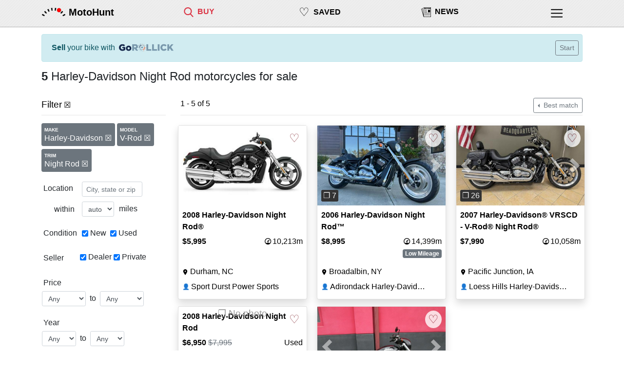

--- FILE ---
content_type: text/html; charset=utf-8
request_url: https://motohunt.com/motorcycles-for-sale/Harley-Davidson-Night-Rod
body_size: 21369
content:









<!DOCTYPE html>
<html lang="en">

<head>
	
	<script>
		(function(w,d,s,l,i){w[l]=w[l]||[];w[l].push({'gtm.start':
		new Date().getTime(),event:'gtm.js'});var f=d.getElementsByTagName(s)[0],
		j=d.createElement(s),dl=l!='dataLayer'?'&l='+l:'';j.async=true;j.src=
		'https://www.googletagmanager.com/gtm.js?id='+i+dl;f.parentNode.insertBefore(j,f);
		})(window,document,'script','dataLayer', "GTM-55CDGT4T");
	</script>
	

	


	<title>Harley-Davidson Night Rod motorcycles for sale - MotoHunt</title>
    <meta name="viewport" content="width=device-width, initial-scale=1, shrink-to-fit=no,maximum-scale=1.0, user-scalable=0">

	
	<link rel="shortcut icon" href="https://storage.googleapis.com/lwimg/mh/ui/logo_favicon_48x48.png" type="image/x-icon">
	

	
	<link rel="apple-touch-icon" href="https://storage.googleapis.com/lwimg/w/couchride/light/80x80.png">
	
	
	<link rel="apple-touch-icon" sizes="120x120" href="https://storage.googleapis.com/lwimg/w/couchride/light/120x120.png">
	
	
	<link rel="apple-touch-icon" sizes="152x152" href="https://storage.googleapis.com/lwimg/w/couchride/light/152x152.png">
	
	
	<link rel="apple-touch-icon" sizes="167x167" href="https://storage.googleapis.com/lwimg/w/couchride/light/167x167.png">
	
	
	<link rel="apple-touch-icon" sizes="180x180" href="https://storage.googleapis.com/lwimg/w/couchride/light/180x180.png">
	


	<style>

		body {
			background-color: ;
			color: ;
		}

		.header {
			background-color:  ;
		}

		

	</style>


	<link rel="stylesheet" href="https://stackpath.bootstrapcdn.com/bootstrap/4.3.1/css/bootstrap.min.css" integrity="sha384-ggOyR0iXCbMQv3Xipma34MD+dH/1fQ784/j6cY/iJTQUOhcWr7x9JvoRxT2MZw1T" crossorigin="anonymous">

	<meta name="description" content="Harley-Davidson Night Rod motorcycles for sale - MotoHunt. 2008 Harley-Davidson Night Rod®: $5,995 -- 2006 Harley-Davidson Night Rod™: $8,995 -- 2007 Harley-Davidson® VRSCD - V-Rod® Night Rod®: $7,990 -- 2008 Harley-Davidson Night Rod: $6,950 -- 2006 Harley-Davidson® VRSCD - V-Rod® Night Rod®: $6,990" />
	
	<link rel="canonical" href="https://motohunt.com/motorcycles-for-sale/Harley-Davidson-Night-Rod" />
	<!-- https://motohunt.com/motorcycles-for-sale/Harley-Davidson-Night-Rod -->
	

	

	
	<meta name="twitter:card" content="summary_large_image">
	<meta name="twitter:site" content="@motohuntapp">
	<meta name="twitter:title" content="Harley-Davidson Night Rod motorcycles for sale - MotoHunt">
	<meta name="twitter:image" content="https://storage.googleapis.com/lwimg/mh/ui/logo_black.png">
	<meta property="og:url" content="https://motohunt.com/motorcycles-for-sale/Harley-Davidson-Night-Rod" />
	<meta property="og:type" content="article" />
	<meta property="og:title" content="Harley-Davidson Night Rod motorcycles for sale - MotoHunt" />
	<meta property="og:image" content="https://storage.googleapis.com/mhimg/ui/common/logo_light_200x200.jpg" />
	<meta property="og:image:width" content="200" />
	<meta property="og:image:height" content="200" />
	<meta property="og:description" content="Harley-Davidson Night Rod motorcycles for sale - MotoHunt. 2008 Harley-Davidson Night Rod®: $5,995 -- 2006 Harley-Davidson Night Rod™: $8,995 -- 2007 Harley-Davidson® VRSCD - V-Rod® Night Rod®: $7,990 -- 2008 Harley-Davidson Night Rod: $6,950 -- 2006 Harley-Davidson® VRSCD - V-Rod® Night Rod®: $6,990" />

	

	

	

	<style>

		body {
			background-color: #ffffff;
		}

		.red {
			color: #db3545;
		}

		 

		.top-nav-div {
			padding-top: 12px;
		}

		.top-nav-inner-div-text {
			padding-left: 8px;
			padding-right: 0px;
		}

		.top-nav-text {
			font-size: 0.8rem;
		}

		 
		#top-nav-heart {
			font-size: 1.4rem;
		}

		#top-nav-saved {
			padding-top:8px;
		}

		#top-nav-saved-word {
			padding-top:4px;
		}

		.top-nav-icon {
			width: 18px;
			height: 18px;
		}

		.top-nav-icon-selected {
			fill: #db3545;
		}

		@media (min-width: 576px) {
			.top-nav-text {
				font-size: 1rem;
			}
			#top-nav-heart {
				font-size: 1.5rem;
			}
			#top-nav-saved {
				padding-top:7px;
			}
			#top-nav-saved-word {
				padding-top:6px;
			}
			.top-nav-icon {
				width: 20px;
				height: 20px;
			}
		}


		 
		.heart-icon {
			color: #7b1c26;
			font-weight:200;
			font-size: 1.5rem;
		}

	</style>


	<style>

		html, body {
			overflow-x: hidden;
		}

		body {
			position: relative
		}

		.container {
			max-width: 1140px;
		}

		h1 {
			font-size: 1.2rem;
		}

		.h1 {
			font-size: 1.2rem;
		}

		h5 {
			font-size: 1.1rem;
		}

		.topbar {
			backface-visibility: hidden;
			border-bottom-width: 1px;
			border-bottom-style: solid;
			border-bottom-color: #00000040;
			position: fixed;
			top: 0;
			right: 0;
			left: 0;
			z-index: 1000;
			height: 56px;
			 

			background-color: #eeeeee;
			background-image: url("data:image/svg+xml,%3Csvg width='6' height='6' viewBox='0 0 6 6' xmlns='http://www.w3.org/2000/svg'%3E%3Cg fill='%23090000' fill-opacity='0.03' fill-rule='evenodd'%3E%3Cpath d='M5 0h1L0 6V5zM6 5v1H5z'/%3E%3C/g%3E%3C/svg%3E");


		}

		#logo-div {
			padding-top: 4px;
			padding-right: 6px;
		}

		#logo-img {
			width: 40px;
			height: 40px;
		}

		#logo-word-div {
			padding-left: 0px;
		}

		.logo-word {
			font-size: 1.1rem;
		}

		.top-nav-inner-div-icon {
			padding-left: 0px;
			padding-right: 0px;
		}

		#top-nav-profile-div {
			margin-right: 20px;
			padding-top: 14px;
		}

		#top-nav-profile-icon {
			width: 20px;
			height: 20px;
		}

		.footer-links-col {
			max-width: 50%;
		}

		.connect-link {
			font-size: 1rem;
			padding-left: 6px;
			padding-right: 12px;
		}

		.connect-icon {
			width: 20px;
			fill: #000000;
		}

		.col-connect-icon {
			padding-top: 2px;
			padding-right: 0px;
			padding-left: 0px;
		}

		#global-alert {
			display: none;
			position: fixed;
			z-index: 100;
			top: 100px;
			left: 10%;
			max-width: 300px;
		}

		 
		.search-image {
			position: relative;
			text-align: center;
		}

        .top-right-badge {
            position: absolute;
            top: 8px;
            right: 8px;
            border-radius: 10%;
            padding-left:4px;
            padding-right:4px;
            width: 34px;
            background-color: white;
            border-radius: 50%;
			opacity: 80%;
			z-index: 100;
        }

		.listing-img {
			width: 100%;
			border: 1px solid #ddd;
			border-radius: 4px;
			height: auto;
			 
		}

		.listing-img:hover {
			box-shadow: 0 0 2px 1px rgba(0, 140, 186, 0.5);
		}

		.bottom-margin {
			margin-bottom: 40px;
		}

		.news-source {
			color: #666666;
		}

		.top-hr {
			margin-top: 8px;
			margin-bottom: 20px;
		}

		.section-hr {
			margin-top: 8px;
			margin-bottom: 12px;
		}

		.top-hr-filter {
			margin-top: 8px;
			margin-bottom: 10px;
		}

		.bottom-hr {
			margin-top: 8px;
			margin-bottom: 8px;
		}

		 
		.nolinkcolor {
			color: #000000;
			text-decoration: none;
		}

		 
		.nolinkcolor a:link {
			color: #000000;
			text-decoration: none;
		}

		 
		.nolinkcolor a:visited {
			color: #000000;
			text-decoration: none;
		}

		 
		.nolinkcolor a:hover {
			color: #000000;
			text-decoration: none;
		}

		 
		.nolinkcolor a:active {
			color: #000000;
			text-decoration: none;
		}

		 
		.nolinkcolor-selected a:link {
			color: #db3545;
			text-decoration: none;
		}

		 
		.nolinkcolor-selected a:visited {
			color: #db3545;
			text-decoration: none;
		}

		 
		.nolinkcolor-selected a:hover {
			color: #db3545;
			text-decoration: none;
		}

		 
		.nolinkcolor-selected a:active {
			color: #db3545;
			text-decoration: none;
		}

		 
		.list-group-item.active {
			background-color: #db3545;
			border-color: #db3545;
		}

		#footer {
			background-color: #cccccc;
			padding-top: 8px;
			border-top-width: 1px;
			border-top-style: solid;
			border-top-color: #00000040;
		}

		#footer-spacer {
			height: 40px;
		}

		iframe.map {
			border: 0;
			width: 99%;
			margin-top: 8px;
		}

		.lp-specs-row {
			margin-top: 8px;
		}

		.list-group-item.active {
			font-weight: bold;
			background-color: #cccccc;
			border-color: #cccccc;
		}

		#avatar {
			background-image: url('https://storage.googleapis.com/mhimg/ui/common/helmet_black.png');

			 
			width: 30px;
			height: 30px;

			 
			background-size: cover;

			 
			background-position: top center;

			 
			border-radius: 50%;
		}

		#signedininfo {
			padding-left: 22px;
			padding-right: 16px;
			padding-top: 4px;
			padding-bottom: 4px;
		}

		#logoMenu {
			margin-top: 34px;
		}

		#mainMenu {
			margin-top: 24px;
		}

		 

		#hp-location {
			display: inline;
			width: 65%;
		}

		#hp-query {
			display: block;
			width: 100%;
			margin-bottom: 8px;
		}

		 
		#hp-news-2 {
			display: none;
		}

		#hp-news-3 {
			display: none;
		}

		.share-button {
			position: relative;
			display: inline-flex;
			align-items: center;
			padding: 3px 10px 2px 8px;
			margin: 10px;
			color: #fff;
			background-color: #333;
			border-radius: 2px;
			box-shadow: 0 1px 1px rgba(0, 0, 0, 0.35);
			text-decoration: none;
			font-family: "Open Sans", Helvetica, Arial, sans-serif;
			font-weight: 600;
			font-size: 15px;
		}

		.share-button:hover {
			color: #fff;
			background-color: #4f4f4f;
		}

		.share-button:active {
			top: 1px;
			box-shadow: 0 0 1px rgba(0, 0, 0, 0.25);
		}

		.share-button svg {
			fill: #ffffff;
			width: 19px;
			height: 19px;
			margin-right: 5px;
		}

		.share-button.facebook {
			background-color: #4A66B7;
		}

		.share-button.facebook:hover {
			background-color: #556fbb;
		}

		.share-button.twitter {
			background-color: #1B95E0;
		}

		.share-button.twitter:hover {
			background-color: #269ce5;
		}

		#nav-saved-listings-number {
			display: none;
		}

		.mhcard-img {
			width: 140px;
			border: 1px solid #ddd;
			border-radius: 4px;

		}

		.mhcard-col-body {
			padding-left: 2px;
		}

		.filter {
			margin-bottom: 20px;
		}

		.filter-name {
			padding-top: 4px;
			width: 10ch;
			white-space: nowrap;
		}

		.filter-item {
			padding-top: 6px;
		}

		.filter-dropdown {
			width: auto;
		}

		.filter-info {
			padding-left: 4px;
			padding-top: 4px;
			font-style: italic;
			font-size: 0.9rem;
		}

		#filter-used {
			margin-left: 8px;
		}

		#filter-query,
		#filter-location,
		#filter-state,
		#filter-style,
		#filter-make,
		#filter-radius,
		#filter-condition,
		#filter-seller,
		#filter-price,
		#filter-year,
		#filter-mileage,
		#filter-seller,
		#filter-listing,
		#filter-category,
		#filter-origin,
		#filter-displacement,
		#filter-type,
		#filter-model,
		#filter-seatheight {
			padding-left: 0px;
		}

		 
		#filter-style {
			padding-right: 10px;
		}

		#filter-name,
		#filter-state,
		#filter-make {
			padding-left: 0px;
			padding-right: 0px;
		}

		#filter-displacement,
		#filter-seatheight {
			padding-left: 6px;
		}

		 
		.form-inline .form-control {
			display: inline-block;
			width: auto;
			vertical-align: middle;
		}

		#filter-remove-all {
			padding-left: 10px;
		}

		.filter-remove {
			width: 12px;
			fill: #666666;
		}

		.filter-remove-all {
			width: 16px;
			fill: #666666;
		}

		.filter-remove-div {
			padding-top: 4px;
			padding-left: 0px;
		}

		.current-filter-item {
			padding-right: 6px;
			padding-top: 5px;
		}


		.search-filters-row {
			width: 100%;
			padding-left: 4px;
		}

		.search-filters-col-left {
			padding-right: 0px;
		}

		.partner-logo-div {
			padding: 10px;
		}

		#sellyourbike-rollick {
			width: 100px;
			padding-bottom: 2px;
			padding-left: 8px;
			height:auto;
		}

		@media (min-width: 538px) {
			#sellyourbike-rollick {
				width: 120px;
				height:auto;
			}

		}

		@media (min-width: 400px) {
			#nav-saved-listings-number {
				display: inline;
			}
		}

		 
		@media (min-width: 538px) {

			#hp-location {
				width: auto;
			}

			#hp-query {
				width: auto;
				display: inline;
			}

			#global-alert {
				max-width: 500px;
			}
		}

		 
		@media (min-width: 576px) {

			#hp-news-2 {
				display: block;
			}

			#hp-news-3 {
				display: block;
			}

			#hp-location {
				width: auto;
			}

			#hp-query {
				margin-bottom: 0px;
				width: auto;
			}

			#logo-div {
				padding-top: 0px;
			}

			#logo-img {
				width: 50px;
				height: 50px;
			}

			#logo-word-div {
				padding-left: 0px;
				padding-top: 10px;
			}

			.logo-word {
				font-size: 1.25rem;
			}


			#top-nav-profile-div {
				margin-right: 0px;
				padding-top: 14px;
			}

			#top-nav-profile-icon {
				width: 24px;
				height: 24px;
			}
		}

		 
		@media (min-width: 768px) {

			#global-alert {
				left: 20%;
			}

			h1 {
				font-size: 1.5rem;
			}

			.h1 {
				font-size: 1.5rem;
			}

			h5 {
				font-size: 1.2rem;
			}

			#hp-toplinks-div {
				padding-right: 34px;
				padding-top: 10px;
			}

			#hp-logo-div {
				padding-left: 34px;
			}

			#filter-remove-all {
				padding-top: 3px;
			}
		}

		 
		@media (min-width: 992px) {

			 
			#collapseFilter {
				display: block;
			}

			 
			#filter-toggle {
				display: none;
			}

			.search-filters-row {
				width: auto;
				padding-left: 4px;
			}

			#filter-price,
			#filter-year,
			#filter-mileage,
			#filter-displacement,
			#filter-seatheight {
				padding-left: 12px;
			}

			#filter-price {
				padding-right: 0px;
			}

			#loc,
			#query,
			#style,
			#state,
			#make {
				width: 124px;
			}
		}

		 
		@media (min-width: 1200px) {
			#global-alert {
				left: 30%;
			}
		}

	</style>

	
		
	<style>

    .srp-filters-row {
        padding-left:4px;
        width:100%;
    }

    #filter-name-type {
        width: 9ch;
    }

    .remove-filter-badge {
        font-size: 1rem;
        font-weight: 400;
        margin-top:6px;
        padding-bottom:8px;
         
        max-width: 100%;
        white-space: normal;
        word-wrap: break-word;
    }

    .srp-active-filter {
        font-weight:bold; 
    }

    .srp-active-filter-highlight {
        margin-right:16px;
        margin-left:-6px;
        background-color: #eeeeee;
        padding-left: 8px;
        padding-right:0px;
    }

    #filter-condition {
        padding-top: 2px;
        padding-left: 4px;
    }

    .filter-title {
        font-size: 0.6rem;
        font-weight: bold;
        line-height: 2;
    }

    
    @media (min-width: 576px) {
        #content {
            width: 540px;
        }
    }

     
    @media (min-width: 768px) {
        #content {
            width: 750px;
        }
    }

     
    @media (min-width: 992px) {
        #content {
            width: 960px;
        }
    }

     
    @media (min-width: 1200px) {
        #content {
            width: 1180px;
        }
    }
    

    
	</style>


		

    <style>

        .srp-listing-img {
            width: 100% !important;
            max-width: none !important;
            width: 100%;
            aspect-ratio: 1.6;
            object-fit: cover;
        }

        .sc-line-truncate {
            padding-left:0px;
            display:inline-block;
            white-space: nowrap;
            overflow: hidden;
            text-overflow: ellipsis;
            max-width: 44ch;
        }

        .sc-title {
            font-weight: 600;
        }
        .sc-seller-icon {
            padding-right:0px;
            font-size:0.75rem;
            padding-top: 3px;
        }

        .sc-loc-icon {
            width:12px;
            height:22px;
            vertical-align: baseline;
        }

        .sc-line2 {
            margin-top:6px;
            padding-right:0px;
        }

        .sc-footer-premium {
            padding-top:2px;
            padding-bottom:4px;
            padding-left:6px;
        }

        #filter-seller {
            padding-right: 0px;
            padding-left: 0px;
        }


        .reference-listing-img {
            width:70px;
            border-radius: 4px;
            margin-left:4px;
        }

        #reference-alert {
            padding-top:0px;
            padding-bottom:0px;
        }

        .reference-photo-col {
            padding-right:0px;
            padding-left:6px;
            padding-top:4px;
            padding-bottom:4px;
        }

        #reference-title-col {
            padding-right:0px;
            padding-left:10px;
            padding-top:4px;
            height:24px;
        }

        .reference-subtitle-col {
            padding-left:10px;
            white-space: nowrap;
            font-size: 0.9rem;
        }

        #reference-title{
            white-space: nowrap;
            overflow: hidden;
            text-overflow: ellipsis;
            display:inline-block;
            max-width: 45vw;
        }

        @media (min-width: 576) {
            #reference-title{
                max-width: 55vw;
            }
        }

        @media (min-width: 992px) {
            #reference-title{
                max-width: 70vw;
            }
        }


        .small-button {
			font-size:0.7rem;
			padding: .10rem .2rem;
		}

         
        @media (min-width: 576px) {
            .srp-listing-img {
                width: 248px;
            }

            .sc-line-truncate {
                
                max-width: 21ch;
                
            }

            .sc-pr-false {
                height:348px;
            }

            .sc-pr-false {
                height:348px;
            }

            .sc-pr-true {
                height:374px;
            }

            
            #srp-results-container {
                width:540px;
            }
            

            .sc-title-container {
                line-height: 1.5em;
                height: 3em;
                overflow: hidden;
            }

            .sc-badges-container {
                height: 24px;
            }
        }

         
        @media (min-width: 768px) {
            .srp-listing-img {
                width: 228px;
            }

            .sc-pr-false {
                height:338px;
            }

            .sc-pr-true {
                height:364px;
            }

            .sc-line-truncate {
                
                max-width: 19ch;
                
            }

            
            #srp-results-container {
                width:750px;
            }
            
        }

         
        @media (min-width: 992px) {
            .srp-listing-img {
                width: 298px;
            }

            .sc-pr-false {
                height:378px;
            }

            .sc-pr-true {
                height:404px;
            }

            .sc-line-truncate {
                
                max-width: 28ch;
                
            }

            
            #srp-results-container {
                width:640px;
            }
            

            .srp-filters-row {
                width:auto;
            }
        }

         
        
        @media (min-width: 1200px) {
            .srp-listing-img {
                width: 263px;
            }

            .sc-pr-false {
                height:358px;
            }

            .sc-pr-true {
                height:384px;
            }

            .sc-line-truncate {
                
                max-width: 24ch;
                
            }

            
            #srp-results-container {
                width:855px;
            }
            
        }

         
        

        .bottom-left {
            position: absolute;
            bottom: 8px;
            left: 8px;
            border-radius: 10%;
            background-color: #333333;
            padding-left:4px;
            padding-right:4px;
            color: #eeeeee;
        }


        .top-left-badge {
            position: absolute;
            top: 8px;
            left: 8px;
            border-radius: 10%;
            padding-left:4px;
            padding-right:4px;
        }

        .bottom-right-badge {
            position: absolute;
            bottom: 8px;
            right: 8px;
            border-radius: 10%;
            padding-left:4px;
            padding-right:4px;
        }

        .no-photo {
            position: absolute;
            top: 50%;
            color: #999999;
            font-size: 1.2rem;
        }

         
        @media not all and (min-resolution:.001dpcm) { 
            @supports (-webkit-appearance:none) and (stroke-color:transparent) {
                .sc-loc-icon-div {
                    margin-left:1px;
                }

                .sc-loc-icon {
                    width: 15px;
                }
        }}

        

        .card-footer.sc-footer-premium .col:only-child {
            margin-left: 0px !important;
            text-align: center !important;
            text-wrap: nowrap;
        }
    </style>


	

	<script defer data-domain="motohunt.com" src="https://plausible.io/js/script.js"></script>
	<script async src="https://cdn.requestmetrics.com/agent/current/rm.js" data-rm-token="y3wc7qj:h9yq5rz"></script>

	
		
			
    <script async src="https://securepubads.g.doubleclick.net/tag/js/gpt.js"></script>
    <script>
        window.googletag = window.googletag || { cmd: [] };

        googletag.cmd.push(function () {

            
                googletag.pubads().setTargeting('Style', 'Cruiser');
			
            
                googletag.pubads().setTargeting('Category', 'MidRange');
            
            
				googletag.pubads().setTargeting('Vehicle', 'Motorcycle');
            
            
            
            
				googletag.pubads().setTargeting('Make', 'Harley-Davidson');
            

            
                var responsiveAdSlotSRP =
                    googletag.defineSlot('\/22555241174\/SRP_Result',
                        [[300, 250], [728, 90]], 'srp-ad-middle')
                        .setCollapseEmptyDiv(false)
                        .addService(googletag.pubads());

                var mappingSRP =
                    googletag.sizeMapping()
                        .addSize([1200, 10], [728, 90])
                        .addSize([992, 10], [])
                        .addSize([768, 10], [728, 90])
                        .addSize([576, 10], [])
                        .addSize([0, 0], [300, 250])
                        .build();

                responsiveAdSlotSRP.defineSizeMapping(mappingSRP);
            


            
                var responsiveAdSlotFiltersDesktop =
                    googletag.defineSlot('\/22555241174\/Filters_Desktop',
                        [[160, 600]], 'filters-ad-left')
                        .setCollapseEmptyDiv(false)
                        .addService(googletag.pubads());

                var mappingFiltersDesktop =
                    googletag.sizeMapping()
                        .addSize([992, 10], [160, 600])
                        .addSize([0, 0], [])
                        .build();

                responsiveAdSlotFiltersDesktop.defineSizeMapping(mappingFiltersDesktop);
            

            googletag.pubads().enableSingleRequest();
            googletag.enableServices();
        });
    </script>

		
	
</head>

<body>

	
	<noscript><iframe src="https://www.googletagmanager.com/ns.html?id=GTM-55CDGT4T"
	height="0" width="0" style="display:none;visibility:hidden"></iframe></noscript>
	

	
	<div class="topbar">
		<div class="container">
			<div class="row">
				<div class="col-auto" id="logo-div">
					<a href="/" id="logolink"><img src="https://storage.googleapis.com/lwimg/mh/ui/logo_black.png"
							id="logo-img" alt="MotoHunt Logo"></a>
				</div>
				<div class="col nolinkcolor top-nav-div" id="logo-word-div">
					<a href="/" class="link" alt="MotoHunt"><span class="logo-word"
							id="hp-logo-word"><b>MotoHunt</b></span></a>
				</div>

			
				<div class="col nolinkcolor-selected top-nav-div" style="padding-right:0px;" id="top-nav-find">
					
						<div class="row">
							<div class="col-auto top-nav-inner-div-icon">
								<a href="/motorcycles-for-sale" title="Motorcycles for sale">
									
										<svg version="1.1" class="top-nav-icon top-nav-icon-selected"
										xmlns="http://www.w3.org/2000/svg" xmlns:xlink="http://www.w3.org/1999/xlink"
										viewBox="0 0 56.966 56.966" style="enable-background:new 0 0 56.966 56.966;"
										xml:space="preserve">
									
											<path d="M55.146,51.887L41.588,37.786c3.486-4.144,5.396-9.358,5.396-14.786c0-12.682-10.318-23-23-23s-23,10.318-23,23
											s10.318,23,23,23c4.761,0,9.298-1.436,13.177-4.162l13.661,14.208c0.571,0.593,1.339,0.92,2.162,0.92
											c0.779,0,1.518-0.297,2.079-0.837C56.255,54.982,56.293,53.08,55.146,51.887z M23.984,6c9.374,0,17,7.626,17,17s-7.626,17-17,17
											s-17-7.626-17-17S14.61,6,23.984,6z" />
										</svg></a>
							</div>
							<div class="col top-nav-inner-div-text">
								<span class="top-nav-text"><a href="/motorcycles-for-sale"
										title="Motorcycles for sale"><b>BUY</b></a></span>
							</div>
						</div>
					</div>

					<div class="col nolinkcolor top-nav-div" id="top-nav-saved">
						<div class="row">
							<div class="col-auto top-nav-inner-div-icon">
								<a href="/saved" title="Saved Bikes">
									
									<span id="top-nav-heart">&#9825;</span>
									
								</a>
							</div>
							<div class="col top-nav-inner-div-text" id="top-nav-saved-word">
								<span class="top-nav-text"><a href="/saved" title="Saved listings"><b>SAVED</b></a></span>
								
								<span id="nav-saved-listings-number"></span>
								
							</div>
						</div>
					</div>

					
						
						<div class="col nolinkcolor top-nav-div d-none d-sm-block" id="top-nav-news">
						
							<div class="row">
								<div class="col-auto top-nav-inner-div-icon">
									<a href="/news" title="Motorcycle News & Reviews">
										
											<svg version="1.1" class="top-nav-icon"
												xmlns="http://www.w3.org/2000/svg"
												xmlns:xlink="http://www.w3.org/1999/xlink"
												viewBox="0 0 543.185 543.185" xml:space="preserve">
												

												<g>
													<path d="M534.644,1.79H143.907c-4.72,0-8.54,3.828-8.54,8.544v34.132H72.005c-2.458,0-4.807,1.064-6.427,2.919
				c-1.62,1.861-2.353,4.32-2.036,6.763l3.319,24.521H8.541c-2.679,0-5.22,1.264-6.835,3.411c-1.613,2.146-2.117,4.925-1.362,7.519
				l129.987,445.633c1.086,3.738,4.492,6.162,8.209,6.162c0.79,0,396.1,0,396.1,0c4.715,0,8.545-3.81,8.545-8.548V10.339
				C543.185,5.618,539.354,1.79,534.644,1.79z M135.368,61.555v395.79L81.794,61.555H135.368L135.368,61.555z M69.17,95.752
				l42.646,314.995L19.928,95.752H69.17z M526.101,524.306H152.447V18.881h373.662v505.425H526.101z M301.902,86.356H166.079V47.911
				h135.818L301.902,86.356L301.902,86.356z M513.32,86.356H377.499V47.911h135.816L513.32,86.356L513.32,86.356z M310.669,67.136
				c0-15.796,12.81-28.616,28.604-28.616c15.802,0,28.622,12.815,28.622,28.616c0,15.805-12.826,28.616-28.622,28.616
				C323.474,95.752,310.669,82.937,310.669,67.136z M493.182,275.439H377.499V145.588h115.679L493.182,275.439L493.182,275.439z
				M322.188,164.672H179.965v-14.243h142.223V164.672z M179.965,205.096h142.223v14.244H179.965V205.096z M181.566,261.006h142.225
				v14.242H181.566V261.006z M179.965,317.327h313.217v14.237H179.965V317.327z M179.965,373.558h313.217v14.237H179.965V373.558z
				M179.965,429.078h313.217v14.247H179.965V429.078z" />
												</g>
											</svg></a>
								</div>
								<div class="col top-nav-inner-div-text">
									<span class="top-nav-text"><a href="/news"
											title="Motorcycle News & Reviews"><b>NEWS</b></a></span>
								</div>
							</div>
						</div>
					

					<div class="col-1 nolinkcolor top-nav-div" id="top-nav-profile-div">
						

<div class="dropdown show">
	<div class="dropdown-menu dropdown-menu-right" aria-labelledby="menulink" id="mainMenu">

		

		<span class="dropdown-item disabled" style="color: #212529; font-weight:500;">Buy</span>
		
			<a class="track-click dropdown-item" id="menu-find-motorcycle" href="/motorcycles-for-sale" style="padding-left:30px;" tmsg="menu-find-motorcycle" tevent="1014">Motorcycle</a>
		
			<a class="track-click dropdown-item" id="menu-find-atv-ext" href="https://atvhunt.com/atv-utv-for-sale?typeid=6" style="padding-left:30px;" tmsg="menu-find-atv-ext" tevent="1014">ATV</a>
		
			<a class="track-click dropdown-item" id="menu-find-utv-ext" href="https://atvhunt.com/atv-utv-for-sale?typeid=7" style="padding-left:30px;" tmsg="menu-find-utv-ext" tevent="1014">UTV/SxS</a>
		

		
			
			<a class="track-click dropdown-item" id="rollick-sell-menu-motorcycle" href="https://gorollick.com/r/sell-my-motorcycle?utm_source=motohunt.com&amp;utm_medium=menu" target="_blank" tmsg="rollick-sell-menu-motorcycle" tevent="1014">Sell</a>
		

		<a class="dropdown-item" id="menu-saved" href="/saved">
			
				Saved listings
			
			
				<span id="menu-saved-listings-number"></span>
			
		</a>



		
		<div class="dropdown-divider"></div>

		<a class="dropdown-item" id="menu-dealer-directory" href="/motorcycle-dealers">
			
			Motorcycle Dealers
			
		</a>

		<a class="dropdown-item" id="menu-resources" href="/motorcycle-resources">
			
			Motorcycle Buying Resources
			
		</a>

		

		
		<a class="dropdown-item" id="menu-news" href="/news">
			
				News
			
		</a>
		

		<div class="dropdown-divider"></div>

		<a class="dropdown-item" href="/about#contact" id="menu-feedback">
			Contact / Feedback
		</a>

		<a class="dropdown-item" id="menu-privacy" href="/privacy">
			
				Privacy
			
		</a>

		
		<a class="dropdown-item" id="menu-dealer-info" href="/dealers?fr=nav">
			Dealer Information
		</a>
		

		<a class="dropdown-item" id="menu-about" href="/about">
			
				About
			
		</a>

		<div class="dropdown-divider"></div>

		
			<a class="dropdown-item signinlink" id="signinlinkmenu" href="#" data-toggle="modal" data-target="#signInModal" title="Sign in">Sign in</a>
		

		
		<div class="dropdown-divider"></div>
		<a class="dropdown-item" id="menu-dealer" href="/dealers">
				Dealer Sign in
		</a>
		

	</div>
</div>

<a  href="#" id="menulink" data-toggle="dropdown" aria-haspopup="true" aria-expanded="false">

	<svg version="1.1" id="top-nav-profile-icon" class="main-menu hp-top-nav-icon" xmlns="http://www.w3.org/2000/svg" xmlns:xlink="http://www.w3.org/1999/xlink" x="0px" y="0px" viewBox="-1 0 504 504.28787" style="enable-background:new 0 0 512 512;" xml:space="preserve"><g><g><path d="M491.318,235.318H20.682C9.26,235.318,0,244.577,0,256s9.26,20.682,20.682,20.682h470.636
	c11.423,0,20.682-9.259,20.682-20.682C512,244.578,502.741,235.318,491.318,235.318z"/></g></g><g><g><path d="M491.318,78.439H20.682C9.26,78.439,0,87.699,0,99.121c0,11.422,9.26,20.682,20.682,20.682h470.636
	c11.423,0,20.682-9.26,20.682-20.682C512,87.699,502.741,78.439,491.318,78.439z"/></g></g><g><g><path d="M491.318,392.197H20.682C9.26,392.197,0,401.456,0,412.879s9.26,20.682,20.682,20.682h470.636
	c11.423,0,20.682-9.259,20.682-20.682S502.741,392.197,491.318,392.197z"/>
	</g></g></svg>

</a>


					</div>
				</div>
			</div>
		</div>
		

				
				


<div class="modal fade" id="signInModal" tabindex="-1" role="dialog" aria-labelledby="exampleModalLabel" aria-hidden="true">
	<div class="modal-dialog" role="document">
    <div class="modal-content">
		<div class="modal-header">
		<h5 class="modal-title" id="signInModalTitle"> Sign in</h5>
		<button type="button" class="close" data-dismiss="modal" aria-label="Close">
			<span aria-hidden="true">&times;</span>
		</button>
		</div>
		<div class="modal-body">
			
				
				<div class="text-center" style="margin-bottom:20px;">&#128161; You will be registered automatically if you haven't visited before.</div>
				
				<h5 class="text-center">Google Sign in</h5>
				<div class="text-center">
				You can use your Google account to sign in.
				</div>
				<div class="row" style="margin-top:10px;">
					<div class="col-12 text-center">
						<a href="#" id="gsigninurl"><img loading="lazy"
								src="https://storage.googleapis.com/lwimg/mh/ui/btn_google_signin_dark_normal_web%402x.png"
								alt="Sign in with Google" style="width:180px; height:38px;"></a>
					</div>
					
				</div>
				<div class="row text-center" style="margin-top:20px;">
					<div class="col"><hr/></div>
					<div class="col-2 text-center" style="padding-top:4px;">
						<h5>OR</h5>
					</div>
					<div class="col"><hr /></div>
				</div>
				<h5 class="text-center" style="margin-top:10px;">Email Sign in</h5>
				<div class="text-center">
					
					Tired of remembering passwords?	<br/>We can send you a Sign in link via e-mail.
					
				</div>
				<br/>
				<div class="text-center">
				<input type="text" class="form-control form-control-sm" id="email" placeholder="Your email address" style="display:inline; width:250px;">
					&nbsp;<button type="submit" id="sendsigninlink" class="btn btn-sm btn-outline-primary">Get Link</button>
				</div>
				<br/>
				<div class="alert alert-danger" id="sendsigninlink-error" role="alert" style="display:none;"></div>
				<div class="alert alert-success" id="sendsigninlink-success" role="alert" style="display:none;"></div>

				<div class="row">
					<div class="col" style="margin-top:20px;">
						
						<h5>Your data</h5>
						We only receive your e-mail address and profile picture once you sign in. We don't share this information with any third-party, and only use it to improve your experience within MotoHunt. 
						Please read our <a href="/privacy" target="_blank">privacy policy</a> for details.
						
					</div>
				</div>
			
      </div>
      <div class="modal-footer">
        <button type="button" class="btn btn-secondary" data-dismiss="modal">Cancel</button>
      </div>
    </div>
  </div>
</div>


				
				

				<div class="container" id="content" style="margin-top: 70px;">

					<div id="global-alert" class="alert fade show" role="alert">
					</div>

					

					
					

    

    
    <div class="row" style="margin-left:0px; margin-right:0px;">
        <div class="col alert alert-info">
            <div class="row">

                
                <div class="col" style="padding-top:3px; padding-right:0px;">
                    <span style="display:inline;"><b>Sell</b> your bike with</span><img id="sellyourbike-rollick"
                        src="https://storage.googleapis.com/mhimg/ui/partner/rollick/gorollick400x60.png" alt="Go Rollick"
                        title="Go Rollick" width="400" height="60">
                </div>
                <div class="col-auto" style="padding-right:2px; padding-left:2px;">
                    <a href="https://gorollick.com/r/sell-my-motorcycle?utm_source=motohunt.com&utm_medium=srp"
                        target="_blank" title="Sell your bike" class="track-click" tmsg="rollick-sell-srp" tevent="1014">
                        <button class="btn btn-sm btn-outline-secondary">Start</button>
                    </a>
                </div>
                
            </div>
        </div>
    </div>
    



    

    

    <div class="row">
        <div class="col">
            <h1>
                
                <b>5</b>
                
                Harley-Davidson Night Rod motorcycles for sale</h1>
        </div>
    </div>

    
    
    <div class="row">
        <div class="col">
        
        
        

        

        </div>
    </div>




    <div class="row" style="margin-top:20px;">
        <div class="col-xs-12 col-sm-12 col-md-12 col-lg-4 col-xl-3">
            

    
    
    
    
    

    <div class="row">
        <div class="col-auto nolinkcolor" style="padding-top:4px;">
            <a data-toggle="collapse" href="#collapseFilter" aria-expanded="false" aria-controls="collapseFilter">
                <h5 style="margin-bottom:4px;margin-top:2px;display:inline;">Filter</h5>
                <a href="/motorcycles-for-sale">&#9746;</a>
            </a>
        </div>
        <div class="col float-right text-right" id="filter-toggle">
            <a data-toggle="collapse" href="#collapseFilter" aria-expanded="false" aria-controls="collapseFilter"
                id="collapse-customize">
                <button class="btn btn-sm btn-primary">Customize Search</button></a>
        </div>
    </div>
    
        <hr class="top-hr-filter" />

        

        

        

        

        

        
            <a href="/motorcycles-for-sale">
                <span class="remove-filter-badge badge badge-secondary text-left">
                <span class="filter-title">MAKE</span><br/>Harley-Davidson &#9746;</span></a>
        

        
            <a href="/motorcycles-for-sale/Harley-Davidson">
                <span class="remove-filter-badge badge badge-secondary text-left">
                <span class="filter-title">MODEL</span><br />V-Rod &#9746;</span></a>
        

        
            <a href="/motorcycles-for-sale?modelid=vm%3A3281">
                <span class="remove-filter-badge badge badge-secondary text-left">
                <span class="filter-title">TRIM</span><br />Night Rod &#9746;</span></a>
        

        

        

        

        
        
        

        

        

        
 
        

        

        

        

        

        

        

        

        
        <div style="margin-bottom:20px;"></div>
    

    <div class="collapse" id="collapseFilter">

        <form action="/motorcycles-for-sale" id="search-form" method="GET" class="form-inline">
            
            <input type="hidden" name="sort" value="" />
            <input type="hidden" name="st" value="" />
            <input type="hidden" name="t" id="tagid" value="" />

            <input type="hidden" name="pid" id="pid" value="" />
            <input type="hidden" name="qid" id="qid" value="" />
            <input type="hidden" name="premid" id="premid" value="" />
            

            <div class="row srp-filters-row">
                <div class="col-xs-12 col-sm-12 col-md-6 col-lg-12 col-xl-12">

                    

                    

                    <div class="filter ">
                        <div class="row">
                            <div class="col-4 filter-name">
                                <h6 >Location</h6>
                            </div>

                            <div class="col-8" id="filter-location">
                                <input class="form-control form-control-sm" id="loc" placeholder="City, state or zip"
                                    type="text" name="loc" value="">
                            </div>
                        </div>

                        <div class="row" style="margin-top:10px;">
                            <div class="col-4 filter-name text-right">
                                within
                            </div>
                            <div class="col-8" id="filter-radius">
                                <select class="form-control form-inline form-control-sm filter-dropdown" name="rad"
                                    style="margin-right:6px;">
                                    <option value="">auto</option>
                                    
                                    
                                    <option value="10">10</option>
                                    
                                    
                                    
                                    <option value="25">25</option>
                                    
                                    
                                    
                                    <option value="50">50</option>
                                    
                                    
                                    
                                    <option value="100">100</option>
                                    
                                    
                                    
                                    <option value="200">200</option>
                                    
                                    
                                    
                                    <option value="500">500</option>
                                    
                                    
                                </select>
                                miles
                            </div>
                            
                        </div>
                    </div>

                    <div class="filter ">
                        <div class="row">
                            <div class="col-auto filter-name">
                                <h6 >Condition</h6>
                            </div>
                            <div class="col" id="filter-condition">
                                
                                <div class="form-check form-check-inline" style="justify-content:left;">
                                    
                                    <input class="form-check-input" type="checkbox" id="filter-new" name="new" checked>
                                    
                                    <label class="form-check-label" for="filter-new">New</label>

                                    
                                    <input class="form-check-input" type="checkbox" id="filter-used" name="used" checked>
                                    
                                    <label class="form-check-label" for="filter-used">Used</label>
                                </div>
                                
                            </div>
                        </div>
                    </div>

                    
                    <div class="filter ">
                        
                        <div class="row">
                            <div class="col-auto filter-name">
                                <h6 >Seller</h6>
                            </div>
                            <div class="col" id="filter-seller">
                                
                                <div class="form-check form-check-inline" style="justify-content:left;">
                                    
                                    <input class="form-check-input" type="checkbox" id="filter-dealer" name="dealer" checked>
                                    
                                    <label class="form-check-label" for="filter-dealer">Dealer</label>&nbsp;

                                    
                                    <input class="form-check-input" type="checkbox" id="filter-owner" name="owner" checked>
                                    
                                    <label class="form-check-label" for="filter-owner">Private</label>
                                </div>
                                
                            </div>
                        </div>
                        
                    </div>
                    

                </div>

                <div class="col-xs-12 col-sm-12 col-md-6 col-lg-12 col-xl-12">

                    <div class="filter ">

                        <div class="row">
                            <div class="col-auto filter-name">
                                <h6 >Price</h6>
                            </div>

                            <div class="w-100 d-none d-lg-block"></div>

                            <div class="col" id="filter-price">

                                <select class="form-control form-control-sm filter-dropdown" id="in-price-min"
                                    name="price_from">
                                    
                                    <option value="" selected>Any</option>
                                    
                                    
                                    
                                    <option value="1000">$1,000</option>
                                    
                                    
                                    
                                    <option value="2000">$2,000</option>
                                    
                                    
                                    
                                    <option value="3000">$3,000</option>
                                    
                                    
                                    
                                    <option value="4000">$4,000</option>
                                    
                                    
                                    
                                    <option value="5000">$5,000</option>
                                    
                                    
                                    
                                    <option value="6000">$6,000</option>
                                    
                                    
                                    
                                    <option value="7000">$7,000</option>
                                    
                                    
                                    
                                    <option value="8000">$8,000</option>
                                    
                                    
                                    
                                    <option value="9000">$9,000</option>
                                    
                                    
                                    
                                    <option value="10000">$10,000</option>
                                    
                                    
                                    
                                    <option value="12000">$12,000</option>
                                    
                                    
                                    
                                    <option value="14000">$14,000</option>
                                    
                                    
                                    
                                    <option value="16000">$16,000</option>
                                    
                                    
                                    
                                    <option value="18000">$18,000</option>
                                    
                                    
                                    
                                    <option value="20000">$20,000</option>
                                    
                                    
                                    
                                    <option value="22000">$22,000</option>
                                    
                                    
                                    
                                    <option value="25000">$25,000</option>
                                    
                                    
                                    
                                    <option value="30000">$30,000</option>
                                    
                                    
                                    
                                    <option value="35000">$35,000</option>
                                    
                                    
                                    
                                    <option value="40000">$40,000</option>
                                    
                                    
                                </select>
                                &nbsp;to&nbsp;

                                <select class="form-control form-control-sm filter-dropdown" id="in-price-max" name="price_to">
                                    
                                    <option value="" selected>Any</option>
                                    
                                    
                                    
                                    <option value="1000">$1,000</option>
                                    
                                    
                                    
                                    <option value="2000">$2,000</option>
                                    
                                    
                                    
                                    <option value="3000">$3,000</option>
                                    
                                    
                                    
                                    <option value="4000">$4,000</option>
                                    
                                    
                                    
                                    <option value="5000">$5,000</option>
                                    
                                    
                                    
                                    <option value="6000">$6,000</option>
                                    
                                    
                                    
                                    <option value="7000">$7,000</option>
                                    
                                    
                                    
                                    <option value="8000">$8,000</option>
                                    
                                    
                                    
                                    <option value="9000">$9,000</option>
                                    
                                    
                                    
                                    <option value="10000">$10,000</option>
                                    
                                    
                                    
                                    <option value="12000">$12,000</option>
                                    
                                    
                                    
                                    <option value="14000">$14,000</option>
                                    
                                    
                                    
                                    <option value="16000">$16,000</option>
                                    
                                    
                                    
                                    <option value="18000">$18,000</option>
                                    
                                    
                                    
                                    <option value="20000">$20,000</option>
                                    
                                    
                                    
                                    <option value="22000">$22,000</option>
                                    
                                    
                                    
                                    <option value="25000">$25,000</option>
                                    
                                    
                                    
                                    <option value="30000">$30,000</option>
                                    
                                    
                                    
                                    <option value="35000">$35,000</option>
                                    
                                    
                                    
                                    <option value="40000">$40,000</option>
                                    
                                    
                                </select>
                            </div>
                        </div>
                    </div>

                    <div class="filter ">
                        <div class="row">
                            <div class="col-auto filter-name">
                                <h6 >Year</h6>
                            </div>

                            <div class="w-100 d-none d-lg-block"></div>

                            <div class="col" id="filter-year">
                                <select class="form-control form-control-sm filter-dropdown" id="in-year-min" name="year_from">
                                    
                                    <option value="" selected>Any</option>
                                    
                                    
                                    
                                        <option value="2027">2027</option>
                                    
                                    
                                    
                                        <option value="2026">2026</option>
                                    
                                    
                                    
                                        <option value="2025">2025</option>
                                    
                                    
                                    
                                        <option value="2024">2024</option>
                                    
                                    
                                    
                                        <option value="2023">2023</option>
                                    
                                    
                                    
                                        <option value="2022">2022</option>
                                    
                                    
                                    
                                        <option value="2021">2021</option>
                                    
                                    
                                    
                                        <option value="2020">2020</option>
                                    
                                    
                                    
                                        <option value="2019">2019</option>
                                    
                                    
                                    
                                        <option value="2018">2018</option>
                                    
                                    
                                    
                                        <option value="2017">2017</option>
                                    
                                    
                                    
                                        <option value="2016">2016</option>
                                    
                                    
                                    
                                        <option value="2015">2015</option>
                                    
                                    
                                    
                                        <option value="2014">2014</option>
                                    
                                    
                                    
                                        <option value="2013">2013</option>
                                    
                                    
                                    
                                        <option value="2012">2012</option>
                                    
                                    
                                    
                                        <option value="2011">2011</option>
                                    
                                    
                                    
                                        <option value="2010">2010</option>
                                    
                                    
                                    
                                        <option value="2009">2009</option>
                                    
                                    
                                    
                                        <option value="2008">2008</option>
                                    
                                    
                                    
                                        <option value="2007">2007</option>
                                    
                                    
                                    
                                        <option value="2006">2006</option>
                                    
                                    
                                    
                                        <option value="2005">2005</option>
                                    
                                    
                                    
                                        <option value="2004">2004</option>
                                    
                                    
                                    
                                        <option value="2003">2003</option>
                                    
                                    
                                    
                                        <option value="2002">2002</option>
                                    
                                    
                                    
                                        <option value="2001">2001</option>
                                    
                                    
                                    
                                        <option value="2000">2000</option>
                                    
                                    
                                    
                                        <option value="1995">1995</option>
                                    
                                    
                                    
                                        <option value="1990">1990</option>
                                    
                                    
                                    
                                        <option value="1980">1980</option>
                                    
                                    
                                    
                                        <option value="1970">1970</option>
                                    
                                    
                                    
                                        <option value="1960">1960</option>
                                    
                                    
                                    
                                        <option value="1950">1950</option>
                                    
                                    
                                </select>
                                &nbsp;to&nbsp;

                                <select class="form-control form-control-sm filter-dropdown" id="in-year-max" name="year_to">
                                    
                                    <option value="" selected>Any</option>
                                    
                                    
                                    
                                        <option value="2027">2027</option>
                                    
                                    
                                    
                                        <option value="2026">2026</option>
                                    
                                    
                                    
                                        <option value="2025">2025</option>
                                    
                                    
                                    
                                        <option value="2024">2024</option>
                                    
                                    
                                    
                                        <option value="2023">2023</option>
                                    
                                    
                                    
                                        <option value="2022">2022</option>
                                    
                                    
                                    
                                        <option value="2021">2021</option>
                                    
                                    
                                    
                                        <option value="2020">2020</option>
                                    
                                    
                                    
                                        <option value="2019">2019</option>
                                    
                                    
                                    
                                        <option value="2018">2018</option>
                                    
                                    
                                    
                                        <option value="2017">2017</option>
                                    
                                    
                                    
                                        <option value="2016">2016</option>
                                    
                                    
                                    
                                        <option value="2015">2015</option>
                                    
                                    
                                    
                                        <option value="2014">2014</option>
                                    
                                    
                                    
                                        <option value="2013">2013</option>
                                    
                                    
                                    
                                        <option value="2012">2012</option>
                                    
                                    
                                    
                                        <option value="2011">2011</option>
                                    
                                    
                                    
                                        <option value="2010">2010</option>
                                    
                                    
                                    
                                        <option value="2009">2009</option>
                                    
                                    
                                    
                                        <option value="2008">2008</option>
                                    
                                    
                                    
                                        <option value="2007">2007</option>
                                    
                                    
                                    
                                        <option value="2006">2006</option>
                                    
                                    
                                    
                                        <option value="2005">2005</option>
                                    
                                    
                                    
                                        <option value="2004">2004</option>
                                    
                                    
                                    
                                        <option value="2003">2003</option>
                                    
                                    
                                    
                                        <option value="2002">2002</option>
                                    
                                    
                                    
                                        <option value="2001">2001</option>
                                    
                                    
                                    
                                        <option value="2000">2000</option>
                                    
                                    
                                    
                                        <option value="1995">1995</option>
                                    
                                    
                                    
                                        <option value="1990">1990</option>
                                    
                                    
                                    
                                        <option value="1980">1980</option>
                                    
                                    
                                    
                                        <option value="1970">1970</option>
                                    
                                    
                                    
                                        <option value="1960">1960</option>
                                    
                                    
                                    
                                        <option value="1950">1950</option>
                                    
                                    
                                </select>
                            </div>
                        </div>
                    </div>

                    <div class="filter ">
                        <div class="row">
                            <div class="col-auto filter-name">
                                <h6 >Miles</h6>
                            </div>

                            <div class="w-100 d-none d-lg-block"></div>

                            <div class="col" id="filter-mileage">
                                <select class="form-control form-control-sm filter-dropdown" id="in-mileage-min"
                                    name="mileage_from">
                                    
                                    <option value="" selected>Any</option>
                                    
                                    
                                    
                                    <option value="2000">2,000</option>
                                    
                                    
                                    
                                    <option value="5000">5,000</option>
                                    
                                    
                                    
                                    <option value="10000">10,000</option>
                                    
                                    
                                    
                                    <option value="15000">15,000</option>
                                    
                                    
                                    
                                    <option value="20000">20,000</option>
                                    
                                    
                                    
                                    <option value="25000">25,000</option>
                                    
                                    
                                    
                                    <option value="30000">30,000</option>
                                    
                                    
                                    
                                    <option value="40000">40,000</option>
                                    
                                    
                                    
                                    <option value="50000">50,000</option>
                                    
                                    
                                    
                                    <option value="75000">75,000</option>
                                    
                                    
                                    
                                    <option value="99999">99,999</option>
                                    
                                    
                                </select>
                                &nbsp;to&nbsp;
                                <select class="form-control form-control-sm filter-dropdown" id="in-mileage-max"
                                    name="mileage_to">
                                    
                                    <option value="" selected>Any</option>
                                    
                                    
                                    
                                    <option value="2000">2,000</option>
                                    
                                    
                                    
                                    <option value="5000">5,000</option>
                                    
                                    
                                    
                                    <option value="10000">10,000</option>
                                    
                                    
                                    
                                    <option value="15000">15,000</option>
                                    
                                    
                                    
                                    <option value="20000">20,000</option>
                                    
                                    
                                    
                                    <option value="25000">25,000</option>
                                    
                                    
                                    
                                    <option value="30000">30,000</option>
                                    
                                    
                                    
                                    <option value="40000">40,000</option>
                                    
                                    
                                    
                                    <option value="50000">50,000</option>
                                    
                                    
                                    
                                    <option value="75000">75,000</option>
                                    
                                    
                                    
                                    <option value="99999">99,999</option>
                                    
                                    
                                </select>
                            </div>
                        </div>
                    </div>
                </div>
            </div>

            <div class="row srp-filters-row">
                <div class="col-xs-12 col-sm-12 col-md-6 col-lg-12 col-xl-12"
                    style="margin-top:20px;">

                    <h5>Search by model</h5>
                    <hr />

                    <div class="filter ">
                        <div class="row">
                            <div class="col-auto filter-name">
                                <h6 >Name</h6>
                            </div>
                            <div class="col" id="filter-query">
                                <input class="form-control form-control-sm" type="input" id="query" name="q"
                                    placeholder="e.g. softail" value="">
                            </div>
                        </div>
                    </div>

                    <div class="filter alert alert-secondary srp-active-filter-highlight">
                        <div class="row">
                            <div class="col-auto filter-name">
                                <h6 class="srp-active-filter">Make</h6>
                            </div>
                            <div class="col" id="filter-make">
                                <select name="make" class="form-control form-control-sm filter-dropdown" id="make"
                                    onchange="ToggleModelSelectorButton();">
                                    <option value="">Any</option>
                                    <option disabled>Popular Makes</option>
                                    
                                    
                                    <option value="Aprilia">Aprilia</option>
                                    
                                    
                                    
                                    <option value="Beta">Beta</option>
                                    
                                    
                                    
                                    <option value="BMW">BMW</option>
                                    
                                    
                                    
                                    <option value="Can-Am">Can-Am</option>
                                    
                                    
                                    
                                    <option value="CFMOTO">CFMOTO</option>
                                    
                                    
                                    
                                    <option value="Ducati">Ducati</option>
                                    
                                    
                                    
                                    <option value="Gas Gas">Gas Gas</option>
                                    
                                    
                                    
                                    <option value="Harley-Davidson" selected>Harley-Davidson</option>
                                    
                                    
                                    
                                    <option value="Honda">Honda</option>
                                    
                                    
                                    
                                    <option value="Husqvarna">Husqvarna</option>
                                    
                                    
                                    
                                    <option value="Indian">Indian</option>
                                    
                                    
                                    
                                    <option value="Kawasaki">Kawasaki</option>
                                    
                                    
                                    
                                    <option value="Kayo">Kayo</option>
                                    
                                    
                                    
                                    <option value="Kymco">Kymco</option>
                                    
                                    
                                    
                                    <option value="KTM">KTM</option>
                                    
                                    
                                    
                                    <option value="LiveWire">LiveWire</option>
                                    
                                    
                                    
                                    <option value="Moto Guzzi">Moto Guzzi</option>
                                    
                                    
                                    
                                    <option value="Moto Morini">Moto Morini</option>
                                    
                                    
                                    
                                    <option value="MV Agusta">MV Agusta</option>
                                    
                                    
                                    
                                    <option value="Piaggio">Piaggio</option>
                                    
                                    
                                    
                                    <option value="Royal Enfield">Royal Enfield</option>
                                    
                                    
                                    
                                    <option value="Slingshot">Slingshot</option>
                                    
                                    
                                    
                                    <option value="SSR">SSR</option>
                                    
                                    
                                    
                                    <option value="Suzuki">Suzuki</option>
                                    
                                    
                                    
                                    <option value="Triumph">Triumph</option>
                                    
                                    
                                    
                                    <option value="Yamaha">Yamaha</option>
                                    
                                    
                                    
                                    <option value="Vespa">Vespa</option>
                                    
                                    
                                    
                                    <option value="Victory">Victory</option>
                                    
                                    
                                    
                                    <option value="Zero">Zero</option>
                                    
                                    
                                    <option disabled>More Makes</option>
                                    
                                    
                                    <option value="Alta Motors">Alta Motors</option>
                                    
                                    
                                    
                                    <option value="American IronHorse">American IronHorse</option>
                                    
                                    
                                    
                                    <option value="Benelli">Benelli</option>
                                    
                                    
                                    
                                    <option value="Big Dog">Big Dog</option>
                                    
                                    
                                    
                                    <option value="Boss Hoss">Boss Hoss</option>
                                    
                                    
                                    
                                    <option value="Bourget">Bourget</option>
                                    
                                    
                                    
                                    <option value="BSA">BSA</option>
                                    
                                    
                                    
                                    <option value="Buell">Buell</option>
                                    
                                    
                                    
                                    <option value="CSC">CSC</option>
                                    
                                    
                                    
                                    <option value="Excelsior-Henderson">Excelsior-Henderson</option>
                                    
                                    
                                    
                                    <option value="Genuine">Genuine</option>
                                    
                                    
                                    
                                    <option value="Hyosung">Hyosung</option>
                                    
                                    
                                    
                                    <option value="Kayo">Kayo</option>
                                    
                                    
                                    
                                    <option value="Norton">Norton</option>
                                    
                                    
                                    
                                    <option value="Polaris">Polaris</option>
                                    
                                    
                                    
                                    <option value="Sherco">Sherco</option>
                                    
                                    
                                    
                                    <option value="SWM">SWM</option>
                                    
                                    
                                    
                                    <option value="SYM">SYM</option>
                                    
                                    
                                    
                                    <option value="Ural">Ural</option>
                                    
                                    
                                    
                                    <option value="Vanderhall">Vanderhall</option>
                                    
                                    
                                    
                                    <option value="Vitacci">Vitacci</option>
                                    
                                    
                                    
                                    <option value="Wolf">Wolf</option>
                                    
                                    
                                </select>
                            </div>
                        </div>
                    </div>

                    <div class="filter alert alert-secondary srp-active-filter-highlight">
                        <div class="row">
                            <div class="col-auto filter-name">
                                <h6 class="srp-active-filter">Model</h6>
                            </div>
                            <div class="col" id="filter-model">
                                <input type="hidden" name="modelid" id="modelid" value="vm:3281">

                                <span id="modelname">
                                    
                                    V-Rod<br />
                                    
                                </span>

                                <a id="modelselectora" data-toggle="modal" href="#modelselector"
                                    aria-expanded="false" data-model="modelselector"
                                    onclick="ShowModelSelector( false );">
                                    <button id="model-selector-button" type="button" class="btn btn-sm btn-outline-primary" >
                                        <span id="modelselectorbuttontext">
                                            
                                            Change
                                            
                                        </span>
                                    </button></a>
                                <button id="model-selector-clear-button" type="button" onclick="ClearModelSelector();"
                                    class="btn btn-sm btn-outline-warning" >
                                    Clear
                                </button>
                            </div>
                        </div>
                    </div>

                    <div class="modal fade" id="modelselector" tabindex="-1" role="dialog" aria-hidden="true">
                        <div class="modal-dialog modal-dialog-centered" role="document">
                            <div class="modal-content" id="modelselectorcontent">
                            </div>
                        </div>
                    </div>

                    <div class="filter alert alert-secondary srp-active-filter-highlight">
                        <div class="row">
                            <div class="col-auto filter-name">
                                <h6 class="srp-active-filter">Trim</h6>
                            </div>
                            <div class="col" id="filter-model">
                                <input type="hidden" name="trimid" id="trimid" value="vm:3284">

                                <span id="trimname">
                                    
                                    Night Rod<br />
                                    
                                </span>

                                <a id="trimselectora" data-toggle="modal"
                                    href="#trimselector"
                                    aria-expanded="false" data-model="trimselector"
                                    onclick="ShowTrimSelector( false );">
                                    <button id="trim-selector-button" type="button" class="btn btn-sm btn-outline-primary" 
                                        >
                                        <span id="trimselectorbuttontext">
                                            
                                            Change
                                            
                                        </span>
                                    </button></a>
                                <button id="trim-selector-clear-button" type="button" onclick="ClearTrimSelector();"
                                    class="btn btn-sm btn-outline-warning" >
                                    Clear
                                </button>
                            </div>
                        </div>
                    </div>

                    <div class="modal fade" id="trimselector" tabindex="-1" role="dialog" aria-hidden="true">
                        <div class="modal-dialog modal-dialog-centered" role="document">
                            <div class="modal-content" id="trimselectorcontent">
                            </div>
                        </div>
                    </div>

                </div>

                <div class="col-xs-12 col-sm-12 col-md-6 col-lg-12 col-xl-12" style="margin-top:20px;">
                    
                    <h5>Search by style</h5>
                    <hr />

                    <div class="filter ">
                        <div class="row">
                            <div class="col-6 filter-name">
                                <h6 >Style</h6>
                            </div>

                            <div class="col" id="filter-style">
                                <select name="style" class="form-control form-control-sm" id="style">
                                    <option value="">Any</option>
                                    <option disabled>Popular Styles</option>
                                    
                                    
                                    <option value="Adventure">Adventure</option>
                                    
                                    
                                    
                                    <option value="Cruiser">Cruiser</option>
                                    
                                    
                                    
                                    <option value="Dirtbike">Dirtbike</option>
                                    
                                    
                                    
                                    <option value="Dual Sport">Dual Sport</option>
                                    
                                    
                                    
                                    <option value="Motocross">Motocross</option>
                                    
                                    
                                    
                                    <option value="Scooter-Moped">Scooter-Moped</option>
                                    
                                    
                                    
                                    <option value="Sport">Sport</option>
                                    
                                    
                                    
                                    <option value="Sport Touring">Sport Touring</option>
                                    
                                    
                                    
                                    <option value="Street">Street</option>
                                    
                                    
                                    
                                    <option value="Touring">Touring</option>
                                    
                                    
                                    <option disabled>More Styles</option>
                                    
                                    
                                    <option value="Bagger">Bagger</option>
                                    
                                    
                                    
                                    <option value="Cafe Racer">Cafe Racer</option>
                                    
                                    
                                    
                                    <option value="Electric">Electric</option>
                                    
                                    
                                    
                                    <option value="Reverse Trike">Reverse Trike</option>
                                    
                                    
                                    
                                    <option value="Scrambler">Scrambler</option>
                                    
                                    
                                    
                                    <option value="Supermoto">Supermoto</option>
                                    
                                    
                                    
                                    <option value="Tracker">Tracker</option>
                                    
                                    
                                    
                                    <option value="Trials">Trials</option>
                                    
                                    
                                    
                                    <option value="Trike">Trike</option>
                                    
                                    
                                </select>
                            </div>
                        </div>
                    </div>

                    <div class="filter ">
                        <div class="row">
                            <div class="col-6 filter-name">
                                <h6 >Category</h6>
                            </div>
                            <div class="col" id="filter-category">
                                <select name="category" class="form-control form-control-sm filter-dropdown" id="category">
                                    <option value="">Any</option>
                                    
                                    <option value="Beginner">Beginner</option>
                                    
                                    
                                    <option value="Mid-Range">Mid-Range</option>
                                    
                                    
                                    <option value="High-End">High-End</option>
                                    
                                    
                                    <option value="Kids">Kids</option>
                                    
                                </select>
                            </div>
                        </div>
                    </div>

                    <div class="filter ">
                        <div class="row">
                            <div class="col-6 filter-name">
                                <h6 >Origin</h6>
                            </div>
                            <div class="col" id="filter-origin">
                                <select name="origin" class="form-control form-control-sm filter-dropdown" id="origin">
                                    <option value="">Any</option>
                                    
                                    
                                    <option value="USA">USA</option>
                                    
                                    
                                    
                                    <option value="Japan">Japan</option>
                                    
                                    
                                    
                                    <option value="Europe">Europe</option>
                                    
                                    
                                    
                                    <option value="Asia">Asia</option>
                                    
                                    
                                    
                                    <option value="Canada">Canada</option>
                                    
                                    
                                </select>
                            </div>
                        </div>
                    </div>
                    
                </div>
            </div>

            <div class="row srp-filters-row" style="margin-top:20px; width:100%;">
                <div class="col-12">
                    <h5>Advanced options</h5>
                    <hr />
                </div>
            </div>

            <div class="row srp-filters-row">
                <div class="col-xs-12 col-sm-12 col-md-6 col-lg-12 col-xl-12">

                    <div class="filter ">
                        <div class="row">
                            <div class="col-5 filter-name">
                                <h6 >Engine Size (cc)</h6>
                            </div>

                            <div class="w-100 d-none d-lg-block"></div>

                            <div class="col" id="filter-displacement">
                                <select class="form-control form-control-sm filter-dropdown" id="in-displacement-min"
                                    name="displacement_from">
                                    
                                    <option value="" selected>Any</option>
                                    
                                    
                                    
                                    <option value="100">100cc</option>
                                    
                                    
                                    
                                    <option value="200">200cc</option>
                                    
                                    
                                    
                                    <option value="300">300cc</option>
                                    
                                    
                                    
                                    <option value="400">400cc</option>
                                    
                                    
                                    
                                    <option value="500">500cc</option>
                                    
                                    
                                    
                                    <option value="600">600cc</option>
                                    
                                    
                                    
                                    <option value="700">700cc</option>
                                    
                                    
                                    
                                    <option value="800">800cc</option>
                                    
                                    
                                    
                                    <option value="900">900cc</option>
                                    
                                    
                                    
                                    <option value="1000">1,000cc</option>
                                    
                                    
                                    
                                    <option value="1100">1,100cc</option>
                                    
                                    
                                    
                                    <option value="1200">1,200cc</option>
                                    
                                    
                                    
                                    <option value="1500">1,500cc</option>
                                    
                                    
                                </select>
                                &nbsp;to&nbsp;
                                <select class="form-control form-control-sm filter-dropdown" id="in-displacement-max"
                                    name="displacement_to">
                                    
                                    <option value="" selected>Any</option>
                                    
                                    
                                    
                                    <option value="100">100cc</option>
                                    
                                    
                                    
                                    <option value="200">200cc</option>
                                    
                                    
                                    
                                    <option value="300">300cc</option>
                                    
                                    
                                    
                                    <option value="400">400cc</option>
                                    
                                    
                                    
                                    <option value="500">500cc</option>
                                    
                                    
                                    
                                    <option value="600">600cc</option>
                                    
                                    
                                    
                                    <option value="700">700cc</option>
                                    
                                    
                                    
                                    <option value="800">800cc</option>
                                    
                                    
                                    
                                    <option value="900">900cc</option>
                                    
                                    
                                    
                                    <option value="1000">1,000cc</option>
                                    
                                    
                                    
                                    <option value="1100">1,100cc</option>
                                    
                                    
                                    
                                    <option value="1200">1,200cc</option>
                                    
                                    
                                    
                                    <option value="1500">1,500cc</option>
                                    
                                    
                                </select>
                                
                            </div>
                        </div>
                    </div>

                    
                    <div class="filter ">
                        <div class="row">
                            <div class="col-5 filter-name">
                                <h6 >Seat Height</h6>
                            </div>

                            <div class="w-100 d-none d-lg-block"></div>

                            <div class="col" id="filter-seatheight">
                                <select class="form-control form-control-sm filter-dropdown" id="in-seatheight-min"
                                    name="seatheight_from">
                                    
                                    <option value="" selected>Any</option>
                                    
                                    
                                    
                                    <option value="20">20&Prime;</option>
                                    
                                    
                                    
                                    <option value="21">21&Prime;</option>
                                    
                                    
                                    
                                    <option value="22">22&Prime;</option>
                                    
                                    
                                    
                                    <option value="23">23&Prime;</option>
                                    
                                    
                                    
                                    <option value="24">24&Prime;</option>
                                    
                                    
                                    
                                    <option value="25">25&Prime;</option>
                                    
                                    
                                    
                                    <option value="26">26&Prime;</option>
                                    
                                    
                                    
                                    <option value="27">27&Prime;</option>
                                    
                                    
                                    
                                    <option value="28">28&Prime;</option>
                                    
                                    
                                    
                                    <option value="29">29&Prime;</option>
                                    
                                    
                                    
                                    <option value="30">30&Prime;</option>
                                    
                                    
                                    
                                    <option value="31">31&Prime;</option>
                                    
                                    
                                    
                                    <option value="32">32&Prime;</option>
                                    
                                    
                                    
                                    <option value="31">31&Prime;</option>
                                    
                                    
                                    
                                    <option value="34">34&Prime;</option>
                                    
                                    
                                    
                                    <option value="35">35&Prime;</option>
                                    
                                    
                                    
                                    <option value="36">36&Prime;</option>
                                    
                                    
                                    
                                    <option value="37">37&Prime;</option>
                                    
                                    
                                    
                                    <option value="38">38&Prime;</option>
                                    
                                    
                                    
                                    <option value="39">39&Prime;</option>
                                    
                                    
                                    
                                    <option value="40">40&Prime;</option>
                                    
                                    
                                </select>
                                &nbsp;to&nbsp;
                                <select class="form-control form-control-sm filter-dropdown" id="in-seatheight-max"
                                    name="seatheight_to">
                                    
                                    <option value="" selected>Any</option>
                                    
                                    
                                    
                                    <option value="20">20&Prime;</option>
                                    
                                    
                                    
                                    <option value="21">21&Prime;</option>
                                    
                                    
                                    
                                    <option value="22">22&Prime;</option>
                                    
                                    
                                    
                                    <option value="23">23&Prime;</option>
                                    
                                    
                                    
                                    <option value="24">24&Prime;</option>
                                    
                                    
                                    
                                    <option value="25">25&Prime;</option>
                                    
                                    
                                    
                                    <option value="26">26&Prime;</option>
                                    
                                    
                                    
                                    <option value="27">27&Prime;</option>
                                    
                                    
                                    
                                    <option value="28">28&Prime;</option>
                                    
                                    
                                    
                                    <option value="29">29&Prime;</option>
                                    
                                    
                                    
                                    <option value="30">30&Prime;</option>
                                    
                                    
                                    
                                    <option value="31">31&Prime;</option>
                                    
                                    
                                    
                                    <option value="32">32&Prime;</option>
                                    
                                    
                                    
                                    <option value="31">31&Prime;</option>
                                    
                                    
                                    
                                    <option value="34">34&Prime;</option>
                                    
                                    
                                    
                                    <option value="35">35&Prime;</option>
                                    
                                    
                                    
                                    <option value="36">36&Prime;</option>
                                    
                                    
                                    
                                    <option value="37">37&Prime;</option>
                                    
                                    
                                    
                                    <option value="38">38&Prime;</option>
                                    
                                    
                                    
                                    <option value="39">39&Prime;</option>
                                    
                                    
                                    
                                    <option value="40">40&Prime;</option>
                                    
                                    
                                </select>
                                
                            </div>
                        </div>
                    </div>
                    

                </div>
                <div class="col-xs-12 col-sm-12 col-md-6 col-lg-12 col-xl-12">

                    <div class="filter ">
                        <div class="row">
                            <div class="col-auto filter-name">
                                <h6 >Listing</h6>
                            </div>
                            <div class="col" style="padding-right:4px;" id="filter-listing">
                                
                                <div class="form-check form-check-inline" style="justify-content:left;">
                                    
                                    <input class="form-check-input" type="checkbox" id="certified" name="certified">
                                    
                                    <label class="form-check-label" for="certified">Certified</label>
                                </div>
                                
                                <div class="form-check form-check-inline" style="justify-content:left;">
                                    
                                    <input class="form-check-input" type="checkbox" id="pricedeals" name="pricedeals">
                                    
                                    <label class="form-check-label" for="pricedeals">Price Deals</label>
                                </div>
                                <div class="form-check form-check-inline" style="justify-content:left;">
                                    
                                    <input class="form-check-input" type="checkbox" id="hasvin" name="hasvin">
                                    
                                    <label class="form-check-label" for="hasvin">Has VIN</label>
                                </div>
                                <div class="form-check form-check-inline" style="justify-content:left;">
                                    
                                    <input class="form-check-input" type="checkbox" id="hasprice" name="hasprice">
                                    
                                    <label class="form-check-label" for="hasprice">Has Price</label>
                                </div>
                            </div>
                        </div>
                    </div>
                </div>
            </div>

            <div class="row" style="width:100%">
                <div class="col text-center">
                    <button class="btn btn-danger" id="lp-search" type="submit">Search</button>
                </div>
            </div>

        </form>

        <div class="d-none d-lg-block d-xl-block" style="margin-top:60px;margin-left:-15px;width:100%;">
            

    

    
    <div class="row">
        <div class="col-12 text-center">
            <a href="/motorcycle-dealers/Harley-Davidson"
                target="_blank">
                <button class="btn btn-sm btn-outline-info">&#x1F50D; Harley-Davidson dealers </button>
            </a>
        </div>
    </div>
    

    
    <div class="card" style="margin-left:auto; margin-right:auto; margin-top:40px;max-width:160px;">
        <img loading="lazy" src="https://storage.googleapis.com/mhimg/ui/motorcycle-resources/rs-logo_black_background_v2-560px.png"
            width="200" height="142" class="listing-img" alt="Riders Share">
        <div class="card-body">
            <p class="card-text">
                Rent & test before you buy! Get $25 off your first ride on <a href="https://www.riders-share.com/welcome/motohunt" target="_blank" tevent="1014" tmsg="srpridersshare" class="track-click">Riders Share</a>
            </p>
        </div>
    </div>
    


        </div>

        
        <div class="row d-none d-lg-block d-xl-block" style="margin-top:60px;">
            <div class="col" style="padding-left:40px;">
                
                <div id='filters-ad-left' style='margin-top:10px; margin-bottom: 10px;'>
                    <script>
                        googletag.cmd.push(function () { googletag.display('filters-ad-left'); });
                    </script>
                </div>
            </div>
        </div>
        

        <div class="row" id="footer-spacer"></div>
    </div>


        </div>

        <div class="col-xs-12 col-sm-12 col-md-12 col-lg-8 col-xl-9" style="padding-bottom:30px; margin-top:2px;">
            

    
    

    
        

    

    <div class="row">
        <div class="col nolinkcolor">
            <span id="results-text">
                
                    
                    
                        1 - 5 of
                        5
                    
                    
                

            </span>
        </div>

        

        
        <div class="col-auto">
            <div class="btn-group dropleft">
                <a class="btn btn-sm btn-outline-secondary dropdown-toggle" href="#" role="button" id="sortMenuLink"
                    data-toggle="dropdown" aria-haspopup="true" aria-expanded="false">
                    
                    Best match
                    
                </a>
    
                <div class="dropdown-menu" aria-labelledby="sortMenuLink">
                    
                    
                    <a class="dropdown-item" href="/motorcycles-for-sale/Harley-Davidson-Night-Rod?sort=t">Most recent</a>
                    
                    
                    <a class="dropdown-item" href="/motorcycles-for-sale/Harley-Davidson-Night-Rod?sort=p">Most expensive</a>
                    
                    
                    <a class="dropdown-item" href="/motorcycles-for-sale/Harley-Davidson-Night-Rod?sort=a">Least expensive</a>
                    
                    
                    
                    <a class="dropdown-item" href="/motorcycles-for-sale/Harley-Davidson-Night-Rod?sort=c">Most valuable</a>
                    
                    
                </div>
            </div>
        </div>
        

    </div>


        <hr class="top-hr" style="margin-top:4px;"/>
    

    
        <div class="">
            <div class="row card-deck" id="srp-results-container">
                

                    <div class="col-12 col-sm-6 col-md-4 col-lg-6 col-xl-4" style="margin-bottom:14px; padding:0px;">
                        

    

    <div class="sc-pr-false card shadow" style="margin-left:10px; margin-right:10px;">
        
        <div class="search-image">
            <a href="/l/11487312/2008-Harley-Davidson-Night-Rod" target="_blank">
                
                    
                    <img loading="lazy" src="https://storage.googleapis.com/mhimg/p/7312/11487312/489a_s.jpg" alt="2008 Harley-Davidson Night Rod®" class="srp-listing-img">
                    
                
            </a>
            

            

    
        
    <div class="bottom-right-badge" style="padding:0px;">

        
        
        
        
        
        
        
        
        
        
        
    </div>
    

    

    <div class="top-right-badge nolinkcolor">
        
            
                <a href="#" tevent="1002" tpostid="p:11487312" class="track-click">
                    <span class="save-bike heart-icon" postId="p:11487312" id="save_11487312">&#9825;</span>
                </a>
            
        
    </div>
    

    

        </div>
    
        <div class="card-body nolinkcolor" style="padding:8px;">
            <a href="/l/11487312/2008-Harley-Davidson-Night-Rod" target="_blank">
                <div class="sc-title-container">
                    <span class="sc-title" title="2008 Harley-Davidson Night Rod®">2008 Harley-Davidson Night Rod®</span>
                </div>

                <div class="row sc-line2">
                    <div class="col">
                        
                            <span style="font-weight:600;">$5,995</span>
                            
                            
                                
                            
                        
                    </div>

                    <div class="col-auto" style="padding-left:8px;">
                        
                        <svg xmlns="http://www.w3.org/2000/svg" viewBox="0 0 24 24" style="width:16px; height:16px;">
                            <title>Mileage</title>
                            <path
                                d="M10 20a10 10 0 1 1 0-20 10 10 0 0 1 0 20zm-5.6-4.29a9.95 9.95 0 0 1 11.2 0 8 8 0 1 0-11.2 0zm6.12-7.64l3.02-3.02 1.41 1.41-3.02 3.02a2 2 0 1 1-1.41-1.41z" />
                        </svg>10,213m
                        
                    </div>
                </div>
                <div class="row sc-badges-container">
                    <div class="col">
                        
                            
                        
                    </div>
                    <div class="col-auto text-right">
                        
                    </div>
                </div>

                <div class="row" style="margin-top:14px;">
                    <div class="col sc-loc-icon-div">
                        
                        <svg class="sc-loc-icon" xmlns="http://www.w3.org/2000/svg" viewBox="0 0 20 20">
                            <title>Location</title>
                            <path
                                d="M10 20S3 10.87 3 7a7 7 0 1 1 14 0c0 3.87-7 13-7 13zm0-11a2 2 0 1 0 0-4 2 2 0 0 0 0 4z" />
                        </svg> <span class="sc-line-truncate">Durham, NC 
                            
                            
                        </span>
                        
                    </div>
                </div>
                <div class="row">
                    <div class="col-auto sc-seller-icon">
                        
                            &#x1F464;&nbsp;
                        
                    </div>

                    <div class="col sc-line-truncate">
                        
                            <span class="provider-link track-click" 
                                data-href="https://www.sportdurstpowersports.com/Motorcycles-Harley-Davidson-Night-Rod-2008-Durham-NC-1158eda0-5f32-4a27-b987-b345016d8490?utm_source=motohunt.com" 
                                data-tevent="1001" 
                                data-tpostid="p:11487312" 
                                data-click-id="click_11487312"
                                style="cursor: pointer;">
                        
                            
                            Sport Durst Power Sports
                            
                            
                        </span>
                    </div>
                </div>
            </a>
        </div>
        
    </div>


                    </div>

                    

                    
                

                    <div class="col-12 col-sm-6 col-md-4 col-lg-6 col-xl-4" style="margin-bottom:14px; padding:0px;">
                        

    

    <div class="sc-pr-false card shadow" style="margin-left:10px; margin-right:10px;">
        
        <div class="row"><div class="col">
        <div id="imagegallery11964155" class="carousel slide search-image" data-interval="false" data-ride="false">
            <div class="carousel-inner">
                
                    
                    <div class="carousel-item active">
                        <a href="/l/11964155/2006-Harley-Davidson-Night-Rod" target="_blank">
                        <img loading="lazy" class="d-block w-100 srp-listing-img" src="https://storage.googleapis.com/mhimg/p/4155/11964155/9e76_s.jpg" alt="2006 Harley-Davidson Night Rod™">
                        </a>
                    </div>
                    
                
                    
                    <div class="carousel-item">
                        <a href="/l/11964155/2006-Harley-Davidson-Night-Rod" target="_blank">
                        <img class="d-block w-100 srp-listing-img" loading="lazy" src="https://storage.googleapis.com/mhimg/p/4155/11964155/6dfb_s.jpg" alt="2006 Harley-Davidson Night Rod™"></a>
                    </div>
                    
                
                    
                    <div class="carousel-item">
                        <a href="/l/11964155/2006-Harley-Davidson-Night-Rod" target="_blank">
                        <img class="d-block w-100 srp-listing-img" loading="lazy" src="https://storage.googleapis.com/mhimg/p/4155/11964155/0da2_s.jpg" alt="2006 Harley-Davidson Night Rod™"></a>
                    </div>
                    
                
                    
                    <div class="carousel-item">
                        <a href="/l/11964155/2006-Harley-Davidson-Night-Rod" target="_blank">
                        <img class="d-block w-100 srp-listing-img" loading="lazy" src="https://storage.googleapis.com/mhimg/p/4155/11964155/d519_s.jpg" alt="2006 Harley-Davidson Night Rod™"></a>
                    </div>
                    
                
                    
                    <div class="carousel-item">
                        <a href="/l/11964155/2006-Harley-Davidson-Night-Rod" target="_blank">
                        <img class="d-block w-100 srp-listing-img" loading="lazy" src="https://storage.googleapis.com/mhimg/p/4155/11964155/a38a_s.jpg" alt="2006 Harley-Davidson Night Rod™"></a>
                    </div>
                    
                
                    
                    <div class="carousel-item">
                        <a href="/l/11964155/2006-Harley-Davidson-Night-Rod" target="_blank">
                        <img class="d-block w-100 srp-listing-img" loading="lazy" src="https://storage.googleapis.com/mhimg/p/4155/11964155/8f0b_s.jpg" alt="2006 Harley-Davidson Night Rod™"></a>
                    </div>
                    
                
                    
                    <div class="carousel-item">
                        <a href="/l/11964155/2006-Harley-Davidson-Night-Rod" target="_blank">
                        <img class="d-block w-100 srp-listing-img" loading="lazy" src="https://storage.googleapis.com/mhimg/p/4155/11964155/e403_s.jpg" alt="2006 Harley-Davidson Night Rod™"></a>
                    </div>
                    
                
            </div>

            <a class="carousel-control-prev" href="#imagegallery11964155" role="button" data-slide="prev">
            <span class="carousel-control-prev-icon" id="imagegalleryprev11964155" style="width:30px;height:30px;" aria-hidden="true"></span>
            <span class="sr-only">Previous</span>
            </a>
            <a class="carousel-control-next" href="#imagegallery11964155" role="button" data-slide="next">
            <span class="carousel-control-next-icon" id="imagegallerynext11964155" style="width:30px;height:30px;" aria-hidden="true"></span>
            <span class="sr-only">Next</span>
            </a>

            <div class="bottom-left">&#10064; 7</div>

            

    
        
    <div class="bottom-right-badge" style="padding:0px;">

        
        
        
        
        
        
        
        
        
        
        
    </div>
    

    

    <div class="top-right-badge nolinkcolor">
        
            
                <a href="#" tevent="1002" tpostid="p:11964155" class="track-click">
                    <span class="save-bike heart-icon" postId="p:11964155" id="save_11964155">&#9825;</span>
                </a>
            
        
    </div>
    

    


        </div>
    </div></div>
    
        <div class="card-body nolinkcolor" style="padding:8px;">
            <a href="/l/11964155/2006-Harley-Davidson-Night-Rod" target="_blank">
                <div class="sc-title-container">
                    <span class="sc-title" title="2006 Harley-Davidson Night Rod™">2006 Harley-Davidson Night Rod™</span>
                </div>

                <div class="row sc-line2">
                    <div class="col">
                        
                            <span style="font-weight:600;">$8,995</span>
                            
                            
                                
                            
                        
                    </div>

                    <div class="col-auto" style="padding-left:8px;">
                        
                        <svg xmlns="http://www.w3.org/2000/svg" viewBox="0 0 24 24" style="width:16px; height:16px;">
                            <title>Mileage</title>
                            <path
                                d="M10 20a10 10 0 1 1 0-20 10 10 0 0 1 0 20zm-5.6-4.29a9.95 9.95 0 0 1 11.2 0 8 8 0 1 0-11.2 0zm6.12-7.64l3.02-3.02 1.41 1.41-3.02 3.02a2 2 0 1 1-1.41-1.41z" />
                        </svg>14,399m
                        
                    </div>
                </div>
                <div class="row sc-badges-container">
                    <div class="col">
                        
                            
                        
                    </div>
                    <div class="col-auto text-right">
                        
                        <span class="badge badge-secondary">Low Mileage</span>
                        
                    </div>
                </div>

                <div class="row" style="margin-top:14px;">
                    <div class="col sc-loc-icon-div">
                        
                        <svg class="sc-loc-icon" xmlns="http://www.w3.org/2000/svg" viewBox="0 0 20 20">
                            <title>Location</title>
                            <path
                                d="M10 20S3 10.87 3 7a7 7 0 1 1 14 0c0 3.87-7 13-7 13zm0-11a2 2 0 1 0 0-4 2 2 0 0 0 0 4z" />
                        </svg> <span class="sc-line-truncate">Broadalbin, NY 
                            
                            
                        </span>
                        
                    </div>
                </div>
                <div class="row">
                    <div class="col-auto sc-seller-icon">
                        
                            &#x1F464;&nbsp;
                        
                    </div>

                    <div class="col sc-line-truncate">
                        
                            <span class="provider-link track-click" 
                                data-href="https://www.adkhd.com/Motorcycles-Harley-Davidson-Night-Rod-2006-Broadalbin-NY-78d90811-8190-444a-b150-b2890147cdc1?utm_source=motohunt.com" 
                                data-tevent="1001" 
                                data-tpostid="p:11964155" 
                                data-click-id="click_11964155"
                                style="cursor: pointer;">
                        
                            
                            Adirondack Harley-Davidson®
                            
                            
                        </span>
                    </div>
                </div>
            </a>
        </div>
        
    </div>


                    </div>

                    

                    
                

                    <div class="col-12 col-sm-6 col-md-4 col-lg-6 col-xl-4" style="margin-bottom:14px; padding:0px;">
                        

    

    <div class="sc-pr-false card shadow" style="margin-left:10px; margin-right:10px;">
        
        <div class="row"><div class="col">
        <div id="imagegallery10895429" class="carousel slide search-image" data-interval="false" data-ride="false">
            <div class="carousel-inner">
                
                    
                    <div class="carousel-item active">
                        <a href="/l/10895429/2007-Harley-Davidson-VRSCD-V-Rod-Night-Rod" target="_blank">
                        <img loading="lazy" class="d-block w-100 srp-listing-img" src="https://storage.googleapis.com/mhimg/p/5429/10895429/ffdc_s.jpg" alt="2007 Harley-Davidson® VRSCD - V-Rod® Night Rod®">
                        </a>
                    </div>
                    
                
                    
                    <div class="carousel-item">
                        <a href="/l/10895429/2007-Harley-Davidson-VRSCD-V-Rod-Night-Rod" target="_blank">
                        <img class="d-block w-100 srp-listing-img" loading="lazy" src="https://storage.googleapis.com/mhimg/p/5429/10895429/ddaf_s.jpg" alt="2007 Harley-Davidson® VRSCD - V-Rod® Night Rod®"></a>
                    </div>
                    
                
                    
                    <div class="carousel-item">
                        <a href="/l/10895429/2007-Harley-Davidson-VRSCD-V-Rod-Night-Rod" target="_blank">
                        <img class="d-block w-100 srp-listing-img" loading="lazy" src="https://storage.googleapis.com/mhimg/p/5429/10895429/0a5d_s.jpg" alt="2007 Harley-Davidson® VRSCD - V-Rod® Night Rod®"></a>
                    </div>
                    
                
                    
                    <div class="carousel-item">
                        <a href="/l/10895429/2007-Harley-Davidson-VRSCD-V-Rod-Night-Rod" target="_blank">
                        <img class="d-block w-100 srp-listing-img" loading="lazy" src="https://storage.googleapis.com/mhimg/p/5429/10895429/acae_s.jpg" alt="2007 Harley-Davidson® VRSCD - V-Rod® Night Rod®"></a>
                    </div>
                    
                
                    
                    <div class="carousel-item">
                        <a href="/l/10895429/2007-Harley-Davidson-VRSCD-V-Rod-Night-Rod" target="_blank">
                        <img class="d-block w-100 srp-listing-img" loading="lazy" src="https://storage.googleapis.com/mhimg/p/5429/10895429/ec4a_s.jpg" alt="2007 Harley-Davidson® VRSCD - V-Rod® Night Rod®"></a>
                    </div>
                    
                
                    
                    <div class="carousel-item">
                        <a href="/l/10895429/2007-Harley-Davidson-VRSCD-V-Rod-Night-Rod" target="_blank">
                        <img class="d-block w-100 srp-listing-img" loading="lazy" src="https://storage.googleapis.com/mhimg/p/5429/10895429/d18f_s.jpg" alt="2007 Harley-Davidson® VRSCD - V-Rod® Night Rod®"></a>
                    </div>
                    
                
                    
                    <div class="carousel-item">
                        <a href="/l/10895429/2007-Harley-Davidson-VRSCD-V-Rod-Night-Rod" target="_blank">
                        <img class="d-block w-100 srp-listing-img" loading="lazy" src="https://storage.googleapis.com/mhimg/p/5429/10895429/84c6_s.jpg" alt="2007 Harley-Davidson® VRSCD - V-Rod® Night Rod®"></a>
                    </div>
                    
                
                    
                    <div class="carousel-item">
                        <a href="/l/10895429/2007-Harley-Davidson-VRSCD-V-Rod-Night-Rod" target="_blank">
                        <img class="d-block w-100 srp-listing-img" loading="lazy" src="https://storage.googleapis.com/mhimg/p/5429/10895429/a240_s.jpg" alt="2007 Harley-Davidson® VRSCD - V-Rod® Night Rod®"></a>
                    </div>
                    
                
                    
                    <div class="carousel-item">
                        <a href="/l/10895429/2007-Harley-Davidson-VRSCD-V-Rod-Night-Rod" target="_blank">
                        <img class="d-block w-100 srp-listing-img" loading="lazy" src="https://storage.googleapis.com/mhimg/p/5429/10895429/78f6_s.jpg" alt="2007 Harley-Davidson® VRSCD - V-Rod® Night Rod®"></a>
                    </div>
                    
                
                    
                    <div class="carousel-item">
                        <a href="/l/10895429/2007-Harley-Davidson-VRSCD-V-Rod-Night-Rod" target="_blank">
                        <img class="d-block w-100 srp-listing-img" loading="lazy" src="https://storage.googleapis.com/mhimg/p/5429/10895429/1703_s.jpg" alt="2007 Harley-Davidson® VRSCD - V-Rod® Night Rod®"></a>
                    </div>
                    
                
                    
                    <div class="carousel-item">
                        <a href="/l/10895429/2007-Harley-Davidson-VRSCD-V-Rod-Night-Rod" target="_blank">
                        <img class="d-block w-100 srp-listing-img" loading="lazy" src="https://storage.googleapis.com/mhimg/p/5429/10895429/b592_s.jpg" alt="2007 Harley-Davidson® VRSCD - V-Rod® Night Rod®"></a>
                    </div>
                    
                
                    
                    <div class="carousel-item">
                        <a href="/l/10895429/2007-Harley-Davidson-VRSCD-V-Rod-Night-Rod" target="_blank">
                        <img class="d-block w-100 srp-listing-img" loading="lazy" src="https://storage.googleapis.com/mhimg/p/5429/10895429/dd7d_s.jpg" alt="2007 Harley-Davidson® VRSCD - V-Rod® Night Rod®"></a>
                    </div>
                    
                
                    
                    <div class="carousel-item">
                        <a href="/l/10895429/2007-Harley-Davidson-VRSCD-V-Rod-Night-Rod" target="_blank">
                        <img class="d-block w-100 srp-listing-img" loading="lazy" src="https://storage.googleapis.com/mhimg/p/5429/10895429/f99e_s.jpg" alt="2007 Harley-Davidson® VRSCD - V-Rod® Night Rod®"></a>
                    </div>
                    
                
                    
                    <div class="carousel-item">
                        <a href="/l/10895429/2007-Harley-Davidson-VRSCD-V-Rod-Night-Rod" target="_blank">
                        <img class="d-block w-100 srp-listing-img" loading="lazy" src="https://storage.googleapis.com/mhimg/p/5429/10895429/a30b_s.jpg" alt="2007 Harley-Davidson® VRSCD - V-Rod® Night Rod®"></a>
                    </div>
                    
                
                    
                    <div class="carousel-item">
                        <a href="/l/10895429/2007-Harley-Davidson-VRSCD-V-Rod-Night-Rod" target="_blank">
                        <img class="d-block w-100 srp-listing-img" loading="lazy" src="https://storage.googleapis.com/mhimg/p/5429/10895429/a6e5_s.jpg" alt="2007 Harley-Davidson® VRSCD - V-Rod® Night Rod®"></a>
                    </div>
                    
                
                    
                    <div class="carousel-item">
                        <a href="/l/10895429/2007-Harley-Davidson-VRSCD-V-Rod-Night-Rod" target="_blank">
                        <img class="d-block w-100 srp-listing-img" loading="lazy" src="https://storage.googleapis.com/mhimg/p/5429/10895429/781b_s.jpg" alt="2007 Harley-Davidson® VRSCD - V-Rod® Night Rod®"></a>
                    </div>
                    
                
                    
                    <div class="carousel-item">
                        <a href="/l/10895429/2007-Harley-Davidson-VRSCD-V-Rod-Night-Rod" target="_blank">
                        <img class="d-block w-100 srp-listing-img" loading="lazy" src="https://storage.googleapis.com/mhimg/p/5429/10895429/7990_s.jpg" alt="2007 Harley-Davidson® VRSCD - V-Rod® Night Rod®"></a>
                    </div>
                    
                
                    
                    <div class="carousel-item">
                        <a href="/l/10895429/2007-Harley-Davidson-VRSCD-V-Rod-Night-Rod" target="_blank">
                        <img class="d-block w-100 srp-listing-img" loading="lazy" src="https://storage.googleapis.com/mhimg/p/5429/10895429/1df6_s.jpg" alt="2007 Harley-Davidson® VRSCD - V-Rod® Night Rod®"></a>
                    </div>
                    
                
                    
                    <div class="carousel-item">
                        <a href="/l/10895429/2007-Harley-Davidson-VRSCD-V-Rod-Night-Rod" target="_blank">
                        <img class="d-block w-100 srp-listing-img" loading="lazy" src="https://storage.googleapis.com/mhimg/p/5429/10895429/75a2_s.jpg" alt="2007 Harley-Davidson® VRSCD - V-Rod® Night Rod®"></a>
                    </div>
                    
                
                    
                    <div class="carousel-item">
                        <a href="/l/10895429/2007-Harley-Davidson-VRSCD-V-Rod-Night-Rod" target="_blank">
                        <img class="d-block w-100 srp-listing-img" loading="lazy" src="https://storage.googleapis.com/mhimg/p/5429/10895429/3bd2_s.jpg" alt="2007 Harley-Davidson® VRSCD - V-Rod® Night Rod®"></a>
                    </div>
                    
                
                    
                    <div class="carousel-item">
                        <a href="/l/10895429/2007-Harley-Davidson-VRSCD-V-Rod-Night-Rod" target="_blank">
                        <img class="d-block w-100 srp-listing-img" loading="lazy" src="https://storage.googleapis.com/mhimg/p/5429/10895429/993b_s.jpg" alt="2007 Harley-Davidson® VRSCD - V-Rod® Night Rod®"></a>
                    </div>
                    
                
                    
                    <div class="carousel-item">
                        <a href="/l/10895429/2007-Harley-Davidson-VRSCD-V-Rod-Night-Rod" target="_blank">
                        <img class="d-block w-100 srp-listing-img" loading="lazy" src="https://storage.googleapis.com/mhimg/p/5429/10895429/bb55_s.jpg" alt="2007 Harley-Davidson® VRSCD - V-Rod® Night Rod®"></a>
                    </div>
                    
                
                    
                    <div class="carousel-item">
                        <a href="/l/10895429/2007-Harley-Davidson-VRSCD-V-Rod-Night-Rod" target="_blank">
                        <img class="d-block w-100 srp-listing-img" loading="lazy" src="https://storage.googleapis.com/mhimg/p/5429/10895429/23d5_s.jpg" alt="2007 Harley-Davidson® VRSCD - V-Rod® Night Rod®"></a>
                    </div>
                    
                
                    
                    <div class="carousel-item">
                        <a href="/l/10895429/2007-Harley-Davidson-VRSCD-V-Rod-Night-Rod" target="_blank">
                        <img class="d-block w-100 srp-listing-img" loading="lazy" src="https://storage.googleapis.com/mhimg/p/5429/10895429/49bf_s.jpg" alt="2007 Harley-Davidson® VRSCD - V-Rod® Night Rod®"></a>
                    </div>
                    
                
                    
                    <div class="carousel-item">
                        <a href="/l/10895429/2007-Harley-Davidson-VRSCD-V-Rod-Night-Rod" target="_blank">
                        <img class="d-block w-100 srp-listing-img" loading="lazy" src="https://storage.googleapis.com/mhimg/p/5429/10895429/d568_s.jpg" alt="2007 Harley-Davidson® VRSCD - V-Rod® Night Rod®"></a>
                    </div>
                    
                
                    
                    <div class="carousel-item">
                        <a href="/l/10895429/2007-Harley-Davidson-VRSCD-V-Rod-Night-Rod" target="_blank">
                        <img class="d-block w-100 srp-listing-img" loading="lazy" src="https://storage.googleapis.com/mhimg/p/5429/10895429/9357_s.jpg" alt="2007 Harley-Davidson® VRSCD - V-Rod® Night Rod®"></a>
                    </div>
                    
                
            </div>

            <a class="carousel-control-prev" href="#imagegallery10895429" role="button" data-slide="prev">
            <span class="carousel-control-prev-icon" id="imagegalleryprev10895429" style="width:30px;height:30px;" aria-hidden="true"></span>
            <span class="sr-only">Previous</span>
            </a>
            <a class="carousel-control-next" href="#imagegallery10895429" role="button" data-slide="next">
            <span class="carousel-control-next-icon" id="imagegallerynext10895429" style="width:30px;height:30px;" aria-hidden="true"></span>
            <span class="sr-only">Next</span>
            </a>

            <div class="bottom-left">&#10064; 26</div>

            

    
        
    <div class="bottom-right-badge" style="padding:0px;">

        
        
        
        
        
        
        
        
        
        
        
    </div>
    

    

    <div class="top-right-badge nolinkcolor">
        
            
                <a href="#" tevent="1002" tpostid="p:10895429" class="track-click">
                    <span class="save-bike heart-icon" postId="p:10895429" id="save_10895429">&#9825;</span>
                </a>
            
        
    </div>
    

    


        </div>
    </div></div>
    
        <div class="card-body nolinkcolor" style="padding:8px;">
            <a href="/l/10895429/2007-Harley-Davidson-VRSCD-V-Rod-Night-Rod" target="_blank">
                <div class="sc-title-container">
                    <span class="sc-title" title="2007 Harley-Davidson® VRSCD - V-Rod® Night Rod®">2007 Harley-Davidson® VRSCD - V-Rod® Night Rod®</span>
                </div>

                <div class="row sc-line2">
                    <div class="col">
                        
                            <span style="font-weight:600;">$7,990</span>
                            
                            
                                
                            
                        
                    </div>

                    <div class="col-auto" style="padding-left:8px;">
                        
                        <svg xmlns="http://www.w3.org/2000/svg" viewBox="0 0 24 24" style="width:16px; height:16px;">
                            <title>Mileage</title>
                            <path
                                d="M10 20a10 10 0 1 1 0-20 10 10 0 0 1 0 20zm-5.6-4.29a9.95 9.95 0 0 1 11.2 0 8 8 0 1 0-11.2 0zm6.12-7.64l3.02-3.02 1.41 1.41-3.02 3.02a2 2 0 1 1-1.41-1.41z" />
                        </svg>10,058m
                        
                    </div>
                </div>
                <div class="row sc-badges-container">
                    <div class="col">
                        
                            
                        
                    </div>
                    <div class="col-auto text-right">
                        
                    </div>
                </div>

                <div class="row" style="margin-top:14px;">
                    <div class="col sc-loc-icon-div">
                        
                        <svg class="sc-loc-icon" xmlns="http://www.w3.org/2000/svg" viewBox="0 0 20 20">
                            <title>Location</title>
                            <path
                                d="M10 20S3 10.87 3 7a7 7 0 1 1 14 0c0 3.87-7 13-7 13zm0-11a2 2 0 1 0 0-4 2 2 0 0 0 0 4z" />
                        </svg> <span class="sc-line-truncate">Pacific Junction, IA 
                            
                            
                        </span>
                        
                    </div>
                </div>
                <div class="row">
                    <div class="col-auto sc-seller-icon">
                        
                            &#x1F464;&nbsp;
                        
                    </div>

                    <div class="col sc-line-truncate">
                        
                            <span class="provider-link track-click" 
                                data-href="https://www.loesshillshd.com/Pre-owned-Inventory-2007-Harley-Davidson-Motorcycle-Scooter-VRSCD-V-Rod-Night-Rod-V-Rod-Loess-Hills-Harley-Davidson-17719062?ref=list&amp;utm_source=motohunt.com" 
                                data-tevent="1001" 
                                data-tpostid="p:10895429" 
                                data-click-id="click_10895429"
                                style="cursor: pointer;">
                        
                            
                            Loess Hills Harley-Davidson®
                            
                            
                        </span>
                    </div>
                </div>
            </a>
        </div>
        
    </div>


                    </div>

                    

                    
                

                    <div class="col-12 col-sm-6 col-md-4 col-lg-6 col-xl-4" style="margin-bottom:14px; padding:0px;">
                        

    

    <div class="sc-pr-false card shadow" style="margin-left:10px; margin-right:10px;">
        
        <div class="search-image">
            <a href="/l/10301052/2008-Harley-Davidson-Night-Rod" target="_blank">
                
                    <div class="srp-listing-img"></div>
                    <div class="col text-center no-photo">&#10064; No photo</div>
                
            </a>
            

            

    
        
    <div class="bottom-right-badge" style="padding:0px;">

        
        
        
        
        
        
        
        
        
        
        
    </div>
    

    

    <div class="top-right-badge nolinkcolor">
        
            
                <a href="#" tevent="1002" tpostid="p:10301052" class="track-click">
                    <span class="save-bike heart-icon" postId="p:10301052" id="save_10301052">&#9825;</span>
                </a>
            
        
    </div>
    

    

        </div>
    
        <div class="card-body nolinkcolor" style="padding:8px;">
            <a href="/l/10301052/2008-Harley-Davidson-Night-Rod" target="_blank">
                <div class="sc-title-container">
                    <span class="sc-title" title="2008 Harley-Davidson Night Rod">2008 Harley-Davidson Night Rod</span>
                </div>

                <div class="row sc-line2">
                    <div class="col">
                        
                            <span style="font-weight:600;">$6,950</span>
                            
                            
                                
                                <span class="text-muted"><s>$7,995</s></span>
                                
                            
                        
                    </div>

                    <div class="col-auto" style="padding-left:8px;">
                        
                        Used
                        
                    </div>
                </div>
                <div class="row sc-badges-container">
                    <div class="col">
                        
                            
                        
                    </div>
                    <div class="col-auto text-right">
                        
                    </div>
                </div>

                <div class="row" style="margin-top:14px;">
                    <div class="col sc-loc-icon-div">
                        
                        <svg class="sc-loc-icon" xmlns="http://www.w3.org/2000/svg" viewBox="0 0 20 20">
                            <title>Location</title>
                            <path
                                d="M10 20S3 10.87 3 7a7 7 0 1 1 14 0c0 3.87-7 13-7 13zm0-11a2 2 0 1 0 0-4 2 2 0 0 0 0 4z" />
                        </svg> <span class="sc-line-truncate">Norman, OK 
                            
                            
                        </span>
                        
                    </div>
                </div>
                <div class="row">
                    <div class="col-auto sc-seller-icon">
                        
                            &#x1F464;&nbsp;
                        
                    </div>

                    <div class="col sc-line-truncate">
                        
                            <span class="provider-link track-click" 
                                data-href="https://www.soonerindian.com/Motorcycles-Harley-Davidson-Night-Rod-2008-Norman-OK-9cf0c5eb-06a1-4d2d-99bb-b2ec0111532d?utm_source=motohunt.com" 
                                data-tevent="1001" 
                                data-tpostid="p:10301052" 
                                data-click-id="click_10301052"
                                style="cursor: pointer;">
                        
                            
                            Sooner Indian Motorcycle®
                            
                            
                        </span>
                    </div>
                </div>
            </a>
        </div>
        
    </div>


                    </div>

                    

                    
                

                    <div class="col-12 col-sm-6 col-md-4 col-lg-6 col-xl-4" style="margin-bottom:14px; padding:0px;">
                        

    

    <div class="sc-pr-false card shadow" style="margin-left:10px; margin-right:10px;">
        
        <div class="row"><div class="col">
        <div id="imagegallery7878850" class="carousel slide search-image" data-interval="false" data-ride="false">
            <div class="carousel-inner">
                
                    
                    <div class="carousel-item active">
                        <a href="/l/7878850/2006-Harley-Davidson-VRSCD-V-Rod-Night-Rod" target="_blank">
                        <img loading="lazy" class="d-block w-100 srp-listing-img" src="https://storage.googleapis.com/mhimg/p/8850/7878850/c20a_s.jpg" alt="2006 Harley-Davidson® VRSCD - V-Rod® Night Rod®">
                        </a>
                    </div>
                    
                
                    
                    <div class="carousel-item">
                        <a href="/l/7878850/2006-Harley-Davidson-VRSCD-V-Rod-Night-Rod" target="_blank">
                        <img class="d-block w-100 srp-listing-img" loading="lazy" src="https://storage.googleapis.com/mhimg/p/8850/7878850/8203_s.jpg" alt="2006 Harley-Davidson® VRSCD - V-Rod® Night Rod®"></a>
                    </div>
                    
                
                    
                    <div class="carousel-item">
                        <a href="/l/7878850/2006-Harley-Davidson-VRSCD-V-Rod-Night-Rod" target="_blank">
                        <img class="d-block w-100 srp-listing-img" loading="lazy" src="https://storage.googleapis.com/mhimg/p/8850/7878850/4225_s.jpg" alt="2006 Harley-Davidson® VRSCD - V-Rod® Night Rod®"></a>
                    </div>
                    
                
                    
                    <div class="carousel-item">
                        <a href="/l/7878850/2006-Harley-Davidson-VRSCD-V-Rod-Night-Rod" target="_blank">
                        <img class="d-block w-100 srp-listing-img" loading="lazy" src="https://storage.googleapis.com/mhimg/p/8850/7878850/20eb_s.jpg" alt="2006 Harley-Davidson® VRSCD - V-Rod® Night Rod®"></a>
                    </div>
                    
                
                    
                    <div class="carousel-item">
                        <a href="/l/7878850/2006-Harley-Davidson-VRSCD-V-Rod-Night-Rod" target="_blank">
                        <img class="d-block w-100 srp-listing-img" loading="lazy" src="https://storage.googleapis.com/mhimg/p/8850/7878850/5821_s.jpg" alt="2006 Harley-Davidson® VRSCD - V-Rod® Night Rod®"></a>
                    </div>
                    
                
                    
                    <div class="carousel-item">
                        <a href="/l/7878850/2006-Harley-Davidson-VRSCD-V-Rod-Night-Rod" target="_blank">
                        <img class="d-block w-100 srp-listing-img" loading="lazy" src="https://storage.googleapis.com/mhimg/p/8850/7878850/651b_s.jpg" alt="2006 Harley-Davidson® VRSCD - V-Rod® Night Rod®"></a>
                    </div>
                    
                
                    
                    <div class="carousel-item">
                        <a href="/l/7878850/2006-Harley-Davidson-VRSCD-V-Rod-Night-Rod" target="_blank">
                        <img class="d-block w-100 srp-listing-img" loading="lazy" src="https://storage.googleapis.com/mhimg/p/8850/7878850/e82a_s.jpg" alt="2006 Harley-Davidson® VRSCD - V-Rod® Night Rod®"></a>
                    </div>
                    
                
                    
                    <div class="carousel-item">
                        <a href="/l/7878850/2006-Harley-Davidson-VRSCD-V-Rod-Night-Rod" target="_blank">
                        <img class="d-block w-100 srp-listing-img" loading="lazy" src="https://storage.googleapis.com/mhimg/p/8850/7878850/6f9b_s.jpg" alt="2006 Harley-Davidson® VRSCD - V-Rod® Night Rod®"></a>
                    </div>
                    
                
                    
                    <div class="carousel-item">
                        <a href="/l/7878850/2006-Harley-Davidson-VRSCD-V-Rod-Night-Rod" target="_blank">
                        <img class="d-block w-100 srp-listing-img" loading="lazy" src="https://storage.googleapis.com/mhimg/p/8850/7878850/41ad_s.jpg" alt="2006 Harley-Davidson® VRSCD - V-Rod® Night Rod®"></a>
                    </div>
                    
                
                    
                    <div class="carousel-item">
                        <a href="/l/7878850/2006-Harley-Davidson-VRSCD-V-Rod-Night-Rod" target="_blank">
                        <img class="d-block w-100 srp-listing-img" loading="lazy" src="https://storage.googleapis.com/mhimg/p/8850/7878850/cd23_s.jpg" alt="2006 Harley-Davidson® VRSCD - V-Rod® Night Rod®"></a>
                    </div>
                    
                
                    
                    <div class="carousel-item">
                        <a href="/l/7878850/2006-Harley-Davidson-VRSCD-V-Rod-Night-Rod" target="_blank">
                        <img class="d-block w-100 srp-listing-img" loading="lazy" src="https://storage.googleapis.com/mhimg/p/8850/7878850/28e2_s.jpg" alt="2006 Harley-Davidson® VRSCD - V-Rod® Night Rod®"></a>
                    </div>
                    
                
                    
                    <div class="carousel-item">
                        <a href="/l/7878850/2006-Harley-Davidson-VRSCD-V-Rod-Night-Rod" target="_blank">
                        <img class="d-block w-100 srp-listing-img" loading="lazy" src="https://storage.googleapis.com/mhimg/p/8850/7878850/0075_s.jpg" alt="2006 Harley-Davidson® VRSCD - V-Rod® Night Rod®"></a>
                    </div>
                    
                
                    
                    <div class="carousel-item">
                        <a href="/l/7878850/2006-Harley-Davidson-VRSCD-V-Rod-Night-Rod" target="_blank">
                        <img class="d-block w-100 srp-listing-img" loading="lazy" src="https://storage.googleapis.com/mhimg/p/8850/7878850/f03b_s.jpg" alt="2006 Harley-Davidson® VRSCD - V-Rod® Night Rod®"></a>
                    </div>
                    
                
                    
                    <div class="carousel-item">
                        <a href="/l/7878850/2006-Harley-Davidson-VRSCD-V-Rod-Night-Rod" target="_blank">
                        <img class="d-block w-100 srp-listing-img" loading="lazy" src="https://storage.googleapis.com/mhimg/p/8850/7878850/0722_s.jpg" alt="2006 Harley-Davidson® VRSCD - V-Rod® Night Rod®"></a>
                    </div>
                    
                
                    
                    <div class="carousel-item">
                        <a href="/l/7878850/2006-Harley-Davidson-VRSCD-V-Rod-Night-Rod" target="_blank">
                        <img class="d-block w-100 srp-listing-img" loading="lazy" src="https://storage.googleapis.com/mhimg/p/8850/7878850/7bd8_s.jpg" alt="2006 Harley-Davidson® VRSCD - V-Rod® Night Rod®"></a>
                    </div>
                    
                
            </div>

            <a class="carousel-control-prev" href="#imagegallery7878850" role="button" data-slide="prev">
            <span class="carousel-control-prev-icon" id="imagegalleryprev7878850" style="width:30px;height:30px;" aria-hidden="true"></span>
            <span class="sr-only">Previous</span>
            </a>
            <a class="carousel-control-next" href="#imagegallery7878850" role="button" data-slide="next">
            <span class="carousel-control-next-icon" id="imagegallerynext7878850" style="width:30px;height:30px;" aria-hidden="true"></span>
            <span class="sr-only">Next</span>
            </a>

            <div class="bottom-left">&#10064; 15</div>

            

    
        
    <div class="bottom-right-badge" style="padding:0px;">

        
        
        
        
        
        
        
        
        
        
        
    </div>
    

    

    <div class="top-right-badge nolinkcolor">
        
            
                <a href="#" tevent="1002" tpostid="p:7878850" class="track-click">
                    <span class="save-bike heart-icon" postId="p:7878850" id="save_7878850">&#9825;</span>
                </a>
            
        
    </div>
    

    


        </div>
    </div></div>
    
        <div class="card-body nolinkcolor" style="padding:8px;">
            <a href="/l/7878850/2006-Harley-Davidson-VRSCD-V-Rod-Night-Rod" target="_blank">
                <div class="sc-title-container">
                    <span class="sc-title" title="2006 Harley-Davidson® VRSCD - V-Rod® Night Rod®">2006 Harley-Davidson® VRSCD - V-Rod® Night Rod®</span>
                </div>

                <div class="row sc-line2">
                    <div class="col">
                        
                            <span style="font-weight:600;">$6,990</span>
                            
                            
                                
                            
                        
                    </div>

                    <div class="col-auto" style="padding-left:8px;">
                        
                        <svg xmlns="http://www.w3.org/2000/svg" viewBox="0 0 24 24" style="width:16px; height:16px;">
                            <title>Mileage</title>
                            <path
                                d="M10 20a10 10 0 1 1 0-20 10 10 0 0 1 0 20zm-5.6-4.29a9.95 9.95 0 0 1 11.2 0 8 8 0 1 0-11.2 0zm6.12-7.64l3.02-3.02 1.41 1.41-3.02 3.02a2 2 0 1 1-1.41-1.41z" />
                        </svg>21,354m
                        
                    </div>
                </div>
                <div class="row sc-badges-container">
                    <div class="col">
                        
                            
                        
                    </div>
                    <div class="col-auto text-right">
                        
                    </div>
                </div>

                <div class="row" style="margin-top:14px;">
                    <div class="col sc-loc-icon-div">
                        
                        <svg class="sc-loc-icon" xmlns="http://www.w3.org/2000/svg" viewBox="0 0 20 20">
                            <title>Location</title>
                            <path
                                d="M10 20S3 10.87 3 7a7 7 0 1 1 14 0c0 3.87-7 13-7 13zm0-11a2 2 0 1 0 0-4 2 2 0 0 0 0 4z" />
                        </svg> <span class="sc-line-truncate">Lewis Center, OH 
                            
                            
                        </span>
                        
                    </div>
                </div>
                <div class="row">
                    <div class="col-auto sc-seller-icon">
                        
                            &#x1F464;&nbsp;
                        
                    </div>

                    <div class="col sc-line-truncate">
                        
                            <span class="provider-link track-click" 
                                data-href="https://www.motorcyclemaxx.com/default.asp?d=D&amp;fr=xpreownedinventory&amp;id=15393207&amp;p=32&amp;page=xPreOwnedInventoryDetail&amp;s=%28Sort&#43;By%29&amp;utm_source=motohunt.com" 
                                data-tevent="1001" 
                                data-tpostid="p:7878850" 
                                data-click-id="click_7878850"
                                style="cursor: pointer;">
                        
                            
                            Motorcycle Maxx
                            
                            
                        </span>
                    </div>
                </div>
            </a>
        </div>
        
    </div>


                    </div>

                    

                    
                
            </div>
        </div>

        
            <hr class="bottom-hr" />
            

    

    <div class="row">
        <div class="col nolinkcolor">
            <span id="results-text">
                
                    
                    
                        1 - 5 of
                        5
                    
                    
                

            </span>
        </div>

        

        
        <div class="col-auto">
            <div class="btn-group dropleft">
                <a class="btn btn-sm btn-outline-secondary dropdown-toggle" href="#" role="button" id="sortMenuLink"
                    data-toggle="dropdown" aria-haspopup="true" aria-expanded="false">
                    
                    Best match
                    
                </a>
    
                <div class="dropdown-menu" aria-labelledby="sortMenuLink">
                    
                    
                    <a class="dropdown-item" href="/motorcycles-for-sale/Harley-Davidson-Night-Rod?sort=t">Most recent</a>
                    
                    
                    <a class="dropdown-item" href="/motorcycles-for-sale/Harley-Davidson-Night-Rod?sort=p">Most expensive</a>
                    
                    
                    <a class="dropdown-item" href="/motorcycles-for-sale/Harley-Davidson-Night-Rod?sort=a">Least expensive</a>
                    
                    
                    
                    <a class="dropdown-item" href="/motorcycles-for-sale/Harley-Davidson-Night-Rod?sort=c">Most valuable</a>
                    
                    
                </div>
            </div>
        </div>
        

    </div>


        
    

    
        <div class="row" style="margin-top:20px;">
            
            <div class="col-auto" style="padding-right:0px;">
                <img loading="lazy" src="https://storage.googleapis.com/lwimg/mh/hp/harley-60.png" alt="Harley-Davidson news" width="60" height="44"/>
            </div>
            
            <div class="col">
                <h6>Get the latest <a href="/news/Harley-Davidson" id="make-news">Harley-Davidson news</a>
                </h6>
            </div>
        </div>
    

        </div>

        <div class="d-lg-none d-xl-none" style="margin-top:50px; margin-left:-15px;width:100%;">
            

    

    
    <div class="row">
        <div class="col-12 text-center">
            <a href="/motorcycle-dealers/Harley-Davidson"
                target="_blank">
                <button class="btn btn-sm btn-outline-info">&#x1F50D; Harley-Davidson dealers </button>
            </a>
        </div>
    </div>
    

    
    <div class="card" style="margin-left:auto; margin-right:auto; margin-top:40px;max-width:160px;">
        <img loading="lazy" src="https://storage.googleapis.com/mhimg/ui/motorcycle-resources/rs-logo_black_background_v2-560px.png"
            width="200" height="142" class="listing-img" alt="Riders Share">
        <div class="card-body">
            <p class="card-text">
                Rent & test before you buy! Get $25 off your first ride on <a href="https://www.riders-share.com/welcome/motohunt" target="_blank" tevent="1014" tmsg="srpridersshare" class="track-click">Riders Share</a>
            </p>
        </div>
    </div>
    


        </div>

    </div>


					

				</div>
				

				
					
					

<div id="footer">
	<div class="container">
		<h5 style="margin-top:20px;">Motorcycles for sale by Style</h5>
		<div class="row nolinkcolor">
			<div class="col-xs-4 col-sm-3 col-md-3 col-lg-2 col-xl-2 footer-links-col">
				<a href="/motorcycles-for-sale/Adventure" title="Adventure motorcycles for sale"
					class="style-footer">Adventure</a>
			</div>
			<div class="col-xs-4 col-sm-3 col-md-3 col-lg-2 col-xl-2 footer-links-col">
				<a href="/motorcycles-for-sale/Cruiser" title="Cruiser motorcycles for sale"
					class="style-footer">Cruiser</a>
			</div>
			<div class="col-xs-4 col-sm-3 col-md-3 col-lg-2 col-xl-2 footer-links-col">
				<a href="/motorcycles-for-sale/Dirtbike" title="Dirtbike motorcycles for sale"
					class="style-footer">Dirtbike</a>
			</div>
			<div class="col-xs-4 col-sm-3 col-md-3 col-lg-2 col-xl-2 footer-links-col">
				<a href="/motorcycles-for-sale/Dual-Sport" title="Dual Sport motorcycles for sale"
					class="style-footer">Dual Sport</a>
			</div>
			<div class="col-xs-4 col-sm-3 col-md-3 col-lg-2 col-xl-2 footer-links-col">
				<a href="/motorcycles-for-sale/Electric" title="Electric motorcycles for sale"
					class="style-footer">Electric</a>
			</div>
			<div class="col-xs-4 col-sm-3 col-md-3 col-lg-2 col-xl-2 footer-links-col">
				<a href="/motorcycles-for-sale/Motocross" title="Motocross motorcycles for sale"
					class="style-footer">Motocross</a>
			</div>
			<div class="col-xs-4 col-sm-3 col-md-3 col-lg-2 col-xl-2 footer-links-col">
				<a href="/motorcycles-for-sale/Scooter-Moped" title="Scooter-Moped motorcycles for sale"
					class="style-footer">Scooter-Moped</a>
			</div>
			<div class="col-xs-4 col-sm-3 col-md-3 col-lg-2 col-xl-2 footer-links-col">
				<a href="/motorcycles-for-sale/Sport" title="Sport motorcycles for sale" class="style-footer">Sport</a>
			</div>
			<div class="col-xs-4 col-sm-3 col-md-3 col-lg-2 col-xl-2 footer-links-col">
				<a href="/motorcycles-for-sale/Sport-Touring" title="Sport Touring motorcycles for sale"
					class="style-footer">Sport Touring</a>
			</div>
			<div class="col-xs-4 col-sm-3 col-md-3 col-lg-2 col-xl-2 footer-links-col">
				<a href="/motorcycles-for-sale/Touring" title="Touring motorcycles for sale"
					class="style-footer">Touring</a>
			</div>
			<div class="col-xs-4 col-sm-3 col-md-3 col-lg-2 col-xl-2 footer-links-col">
				<a href="/motorcycles-for-sale/Trike" title="Trike motorcycles for sale" class="style-footer">Trike</a>
			</div>
			<div class="col-xs-4 col-sm-3 col-md-3 col-lg-2 col-xl-2 footer-links-col">
				<a href="/motorcycles-for-sale/Street" title="Street motorcycles for sale"
					class="style-footer">Street</a>
			</div>
		</div>

		<h5 style="margin-top:20px;">Motorcycles for sale by Make</h5>
		<div class="row nolinkcolor">
			
			<div class="col-xs-4 col-sm-3 col-md-3 col-lg-2 col-xl-2 footer-links-col">
				<a href="/motorcycles-for-sale/Aprilia"	title="Aprilia motorcycles for sale" class="style-footer">Aprilia</a></div>
			
			<div class="col-xs-4 col-sm-3 col-md-3 col-lg-2 col-xl-2 footer-links-col">
				<a href="/motorcycles-for-sale/BMW"	title="BMW motorcycles for sale" class="style-footer">BMW</a></div>
			
			<div class="col-xs-4 col-sm-3 col-md-3 col-lg-2 col-xl-2 footer-links-col">
				<a href="/motorcycles-for-sale/Benelli"	title="Benelli motorcycles for sale" class="style-footer">Benelli</a></div>
			
			<div class="col-xs-4 col-sm-3 col-md-3 col-lg-2 col-xl-2 footer-links-col">
				<a href="/motorcycles-for-sale/Can-Am"	title="Can-Am motorcycles for sale" class="style-footer">Can-Am</a></div>
			
			<div class="col-xs-4 col-sm-3 col-md-3 col-lg-2 col-xl-2 footer-links-col">
				<a href="/motorcycles-for-sale/Ducati"	title="Ducati motorcycles for sale" class="style-footer">Ducati</a></div>
			
			<div class="col-xs-4 col-sm-3 col-md-3 col-lg-2 col-xl-2 footer-links-col">
				<a href="/motorcycles-for-sale/Genuine"	title="Genuine motorcycles for sale" class="style-footer">Genuine</a></div>
			
			<div class="col-xs-4 col-sm-3 col-md-3 col-lg-2 col-xl-2 footer-links-col">
				<a href="/motorcycles-for-sale/Harley-Davidson"	title="Harley-Davidson motorcycles for sale" class="style-footer">Harley-Davidson</a></div>
			
			<div class="col-xs-4 col-sm-3 col-md-3 col-lg-2 col-xl-2 footer-links-col">
				<a href="/motorcycles-for-sale/Honda"	title="Honda motorcycles for sale" class="style-footer">Honda</a></div>
			
			<div class="col-xs-4 col-sm-3 col-md-3 col-lg-2 col-xl-2 footer-links-col">
				<a href="/motorcycles-for-sale/Husqvarna"	title="Husqvarna motorcycles for sale" class="style-footer">Husqvarna</a></div>
			
			<div class="col-xs-4 col-sm-3 col-md-3 col-lg-2 col-xl-2 footer-links-col">
				<a href="/motorcycles-for-sale/Indian"	title="Indian motorcycles for sale" class="style-footer">Indian</a></div>
			
			<div class="col-xs-4 col-sm-3 col-md-3 col-lg-2 col-xl-2 footer-links-col">
				<a href="/motorcycles-for-sale/KTM"	title="KTM motorcycles for sale" class="style-footer">KTM</a></div>
			
			<div class="col-xs-4 col-sm-3 col-md-3 col-lg-2 col-xl-2 footer-links-col">
				<a href="/motorcycles-for-sale/Kawasaki"	title="Kawasaki motorcycles for sale" class="style-footer">Kawasaki</a></div>
			
			<div class="col-xs-4 col-sm-3 col-md-3 col-lg-2 col-xl-2 footer-links-col">
				<a href="/motorcycles-for-sale/Kymco"	title="Kymco motorcycles for sale" class="style-footer">Kymco</a></div>
			
			<div class="col-xs-4 col-sm-3 col-md-3 col-lg-2 col-xl-2 footer-links-col">
				<a href="/motorcycles-for-sale/Moto-Guzzi"	title="Moto Guzzi motorcycles for sale" class="style-footer">Moto Guzzi</a></div>
			
			<div class="col-xs-4 col-sm-3 col-md-3 col-lg-2 col-xl-2 footer-links-col">
				<a href="/motorcycles-for-sale/Piaggio"	title="Piaggio motorcycles for sale" class="style-footer">Piaggio</a></div>
			
			<div class="col-xs-4 col-sm-3 col-md-3 col-lg-2 col-xl-2 footer-links-col">
				<a href="/motorcycles-for-sale/Royal-Enfield"	title="Royal Enfield motorcycles for sale" class="style-footer">Royal Enfield</a></div>
			
			<div class="col-xs-4 col-sm-3 col-md-3 col-lg-2 col-xl-2 footer-links-col">
				<a href="/motorcycles-for-sale/SSR"	title="SSR motorcycles for sale" class="style-footer">SSR</a></div>
			
			<div class="col-xs-4 col-sm-3 col-md-3 col-lg-2 col-xl-2 footer-links-col">
				<a href="/motorcycles-for-sale/Slingshot"	title="Slingshot motorcycles for sale" class="style-footer">Slingshot</a></div>
			
			<div class="col-xs-4 col-sm-3 col-md-3 col-lg-2 col-xl-2 footer-links-col">
				<a href="/motorcycles-for-sale/Suzuki"	title="Suzuki motorcycles for sale" class="style-footer">Suzuki</a></div>
			
			<div class="col-xs-4 col-sm-3 col-md-3 col-lg-2 col-xl-2 footer-links-col">
				<a href="/motorcycles-for-sale/Triumph"	title="Triumph motorcycles for sale" class="style-footer">Triumph</a></div>
			
			<div class="col-xs-4 col-sm-3 col-md-3 col-lg-2 col-xl-2 footer-links-col">
				<a href="/motorcycles-for-sale/Vespa"	title="Vespa motorcycles for sale" class="style-footer">Vespa</a></div>
			
			<div class="col-xs-4 col-sm-3 col-md-3 col-lg-2 col-xl-2 footer-links-col">
				<a href="/motorcycles-for-sale/Victory"	title="Victory motorcycles for sale" class="style-footer">Victory</a></div>
			
			<div class="col-xs-4 col-sm-3 col-md-3 col-lg-2 col-xl-2 footer-links-col">
				<a href="/motorcycles-for-sale/Yamaha"	title="Yamaha motorcycles for sale" class="style-footer">Yamaha</a></div>
			
			<div class="col-xs-4 col-sm-3 col-md-3 col-lg-2 col-xl-2 footer-links-col">
				<a href="/motorcycles-for-sale/Zero"	title="Zero motorcycles for sale" class="style-footer">Zero</a></div>
			
		</div>


		<h5 style="margin-top:20px;">Motorcycles for sale by State</h5>
		<div class="row nolinkcolor">
			
			<div class="col-xs-4 col-sm-3 col-md-3 col-lg-2 col-xl-2 footer-links-col">
				<a href="/motorcycles-for-sale/Alabama" title="Alabama motorcycles for sale" class="style-footer">Alabama</a></div>
			
			<div class="col-xs-4 col-sm-3 col-md-3 col-lg-2 col-xl-2 footer-links-col">
				<a href="/motorcycles-for-sale/Alaska" title="Alaska motorcycles for sale" class="style-footer">Alaska</a></div>
			
			<div class="col-xs-4 col-sm-3 col-md-3 col-lg-2 col-xl-2 footer-links-col">
				<a href="/motorcycles-for-sale/Arizona" title="Arizona motorcycles for sale" class="style-footer">Arizona</a></div>
			
			<div class="col-xs-4 col-sm-3 col-md-3 col-lg-2 col-xl-2 footer-links-col">
				<a href="/motorcycles-for-sale/Arkansas" title="Arkansas motorcycles for sale" class="style-footer">Arkansas</a></div>
			
			<div class="col-xs-4 col-sm-3 col-md-3 col-lg-2 col-xl-2 footer-links-col">
				<a href="/motorcycles-for-sale/California" title="California motorcycles for sale" class="style-footer">California</a></div>
			
			<div class="col-xs-4 col-sm-3 col-md-3 col-lg-2 col-xl-2 footer-links-col">
				<a href="/motorcycles-for-sale/Colorado" title="Colorado motorcycles for sale" class="style-footer">Colorado</a></div>
			
			<div class="col-xs-4 col-sm-3 col-md-3 col-lg-2 col-xl-2 footer-links-col">
				<a href="/motorcycles-for-sale/Connecticut" title="Connecticut motorcycles for sale" class="style-footer">Connecticut</a></div>
			
			<div class="col-xs-4 col-sm-3 col-md-3 col-lg-2 col-xl-2 footer-links-col">
				<a href="/motorcycles-for-sale/Delaware" title="Delaware motorcycles for sale" class="style-footer">Delaware</a></div>
			
			<div class="col-xs-4 col-sm-3 col-md-3 col-lg-2 col-xl-2 footer-links-col">
				<a href="/motorcycles-for-sale/Florida" title="Florida motorcycles for sale" class="style-footer">Florida</a></div>
			
			<div class="col-xs-4 col-sm-3 col-md-3 col-lg-2 col-xl-2 footer-links-col">
				<a href="/motorcycles-for-sale/Georgia" title="Georgia motorcycles for sale" class="style-footer">Georgia</a></div>
			
			<div class="col-xs-4 col-sm-3 col-md-3 col-lg-2 col-xl-2 footer-links-col">
				<a href="/motorcycles-for-sale/Guam" title="Guam motorcycles for sale" class="style-footer">Guam</a></div>
			
			<div class="col-xs-4 col-sm-3 col-md-3 col-lg-2 col-xl-2 footer-links-col">
				<a href="/motorcycles-for-sale/Hawaii" title="Hawaii motorcycles for sale" class="style-footer">Hawaii</a></div>
			
			<div class="col-xs-4 col-sm-3 col-md-3 col-lg-2 col-xl-2 footer-links-col">
				<a href="/motorcycles-for-sale/Idaho" title="Idaho motorcycles for sale" class="style-footer">Idaho</a></div>
			
			<div class="col-xs-4 col-sm-3 col-md-3 col-lg-2 col-xl-2 footer-links-col">
				<a href="/motorcycles-for-sale/Illinois" title="Illinois motorcycles for sale" class="style-footer">Illinois</a></div>
			
			<div class="col-xs-4 col-sm-3 col-md-3 col-lg-2 col-xl-2 footer-links-col">
				<a href="/motorcycles-for-sale/Indiana" title="Indiana motorcycles for sale" class="style-footer">Indiana</a></div>
			
			<div class="col-xs-4 col-sm-3 col-md-3 col-lg-2 col-xl-2 footer-links-col">
				<a href="/motorcycles-for-sale/Iowa" title="Iowa motorcycles for sale" class="style-footer">Iowa</a></div>
			
			<div class="col-xs-4 col-sm-3 col-md-3 col-lg-2 col-xl-2 footer-links-col">
				<a href="/motorcycles-for-sale/Kansas" title="Kansas motorcycles for sale" class="style-footer">Kansas</a></div>
			
			<div class="col-xs-4 col-sm-3 col-md-3 col-lg-2 col-xl-2 footer-links-col">
				<a href="/motorcycles-for-sale/Kentucky" title="Kentucky motorcycles for sale" class="style-footer">Kentucky</a></div>
			
			<div class="col-xs-4 col-sm-3 col-md-3 col-lg-2 col-xl-2 footer-links-col">
				<a href="/motorcycles-for-sale/Louisiana" title="Louisiana motorcycles for sale" class="style-footer">Louisiana</a></div>
			
			<div class="col-xs-4 col-sm-3 col-md-3 col-lg-2 col-xl-2 footer-links-col">
				<a href="/motorcycles-for-sale/Maine" title="Maine motorcycles for sale" class="style-footer">Maine</a></div>
			
			<div class="col-xs-4 col-sm-3 col-md-3 col-lg-2 col-xl-2 footer-links-col">
				<a href="/motorcycles-for-sale/Maryland" title="Maryland motorcycles for sale" class="style-footer">Maryland</a></div>
			
			<div class="col-xs-4 col-sm-3 col-md-3 col-lg-2 col-xl-2 footer-links-col">
				<a href="/motorcycles-for-sale/Massachusetts" title="Massachusetts motorcycles for sale" class="style-footer">Massachusetts</a></div>
			
			<div class="col-xs-4 col-sm-3 col-md-3 col-lg-2 col-xl-2 footer-links-col">
				<a href="/motorcycles-for-sale/Michigan" title="Michigan motorcycles for sale" class="style-footer">Michigan</a></div>
			
			<div class="col-xs-4 col-sm-3 col-md-3 col-lg-2 col-xl-2 footer-links-col">
				<a href="/motorcycles-for-sale/Minnesota" title="Minnesota motorcycles for sale" class="style-footer">Minnesota</a></div>
			
			<div class="col-xs-4 col-sm-3 col-md-3 col-lg-2 col-xl-2 footer-links-col">
				<a href="/motorcycles-for-sale/Mississippi" title="Mississippi motorcycles for sale" class="style-footer">Mississippi</a></div>
			
			<div class="col-xs-4 col-sm-3 col-md-3 col-lg-2 col-xl-2 footer-links-col">
				<a href="/motorcycles-for-sale/Missouri" title="Missouri motorcycles for sale" class="style-footer">Missouri</a></div>
			
			<div class="col-xs-4 col-sm-3 col-md-3 col-lg-2 col-xl-2 footer-links-col">
				<a href="/motorcycles-for-sale/Montana" title="Montana motorcycles for sale" class="style-footer">Montana</a></div>
			
			<div class="col-xs-4 col-sm-3 col-md-3 col-lg-2 col-xl-2 footer-links-col">
				<a href="/motorcycles-for-sale/Nebraska" title="Nebraska motorcycles for sale" class="style-footer">Nebraska</a></div>
			
			<div class="col-xs-4 col-sm-3 col-md-3 col-lg-2 col-xl-2 footer-links-col">
				<a href="/motorcycles-for-sale/Nevada" title="Nevada motorcycles for sale" class="style-footer">Nevada</a></div>
			
			<div class="col-xs-4 col-sm-3 col-md-3 col-lg-2 col-xl-2 footer-links-col">
				<a href="/motorcycles-for-sale/New-Hampshire" title="New Hampshire motorcycles for sale" class="style-footer">New Hampshire</a></div>
			
			<div class="col-xs-4 col-sm-3 col-md-3 col-lg-2 col-xl-2 footer-links-col">
				<a href="/motorcycles-for-sale/New-Jersey" title="New Jersey motorcycles for sale" class="style-footer">New Jersey</a></div>
			
			<div class="col-xs-4 col-sm-3 col-md-3 col-lg-2 col-xl-2 footer-links-col">
				<a href="/motorcycles-for-sale/New-Mexico" title="New Mexico motorcycles for sale" class="style-footer">New Mexico</a></div>
			
			<div class="col-xs-4 col-sm-3 col-md-3 col-lg-2 col-xl-2 footer-links-col">
				<a href="/motorcycles-for-sale/New-York" title="New York motorcycles for sale" class="style-footer">New York</a></div>
			
			<div class="col-xs-4 col-sm-3 col-md-3 col-lg-2 col-xl-2 footer-links-col">
				<a href="/motorcycles-for-sale/North-Carolina" title="North Carolina motorcycles for sale" class="style-footer">North Carolina</a></div>
			
			<div class="col-xs-4 col-sm-3 col-md-3 col-lg-2 col-xl-2 footer-links-col">
				<a href="/motorcycles-for-sale/North-Dakota" title="North Dakota motorcycles for sale" class="style-footer">North Dakota</a></div>
			
			<div class="col-xs-4 col-sm-3 col-md-3 col-lg-2 col-xl-2 footer-links-col">
				<a href="/motorcycles-for-sale/Ohio" title="Ohio motorcycles for sale" class="style-footer">Ohio</a></div>
			
			<div class="col-xs-4 col-sm-3 col-md-3 col-lg-2 col-xl-2 footer-links-col">
				<a href="/motorcycles-for-sale/Oklahoma" title="Oklahoma motorcycles for sale" class="style-footer">Oklahoma</a></div>
			
			<div class="col-xs-4 col-sm-3 col-md-3 col-lg-2 col-xl-2 footer-links-col">
				<a href="/motorcycles-for-sale/Oregon" title="Oregon motorcycles for sale" class="style-footer">Oregon</a></div>
			
			<div class="col-xs-4 col-sm-3 col-md-3 col-lg-2 col-xl-2 footer-links-col">
				<a href="/motorcycles-for-sale/Pennsylvania" title="Pennsylvania motorcycles for sale" class="style-footer">Pennsylvania</a></div>
			
			<div class="col-xs-4 col-sm-3 col-md-3 col-lg-2 col-xl-2 footer-links-col">
				<a href="/motorcycles-for-sale/Puerto-Rico" title="Puerto Rico motorcycles for sale" class="style-footer">Puerto Rico</a></div>
			
			<div class="col-xs-4 col-sm-3 col-md-3 col-lg-2 col-xl-2 footer-links-col">
				<a href="/motorcycles-for-sale/Rhode-Island" title="Rhode Island motorcycles for sale" class="style-footer">Rhode Island</a></div>
			
			<div class="col-xs-4 col-sm-3 col-md-3 col-lg-2 col-xl-2 footer-links-col">
				<a href="/motorcycles-for-sale/South-Carolina" title="South Carolina motorcycles for sale" class="style-footer">South Carolina</a></div>
			
			<div class="col-xs-4 col-sm-3 col-md-3 col-lg-2 col-xl-2 footer-links-col">
				<a href="/motorcycles-for-sale/South-Dakota" title="South Dakota motorcycles for sale" class="style-footer">South Dakota</a></div>
			
			<div class="col-xs-4 col-sm-3 col-md-3 col-lg-2 col-xl-2 footer-links-col">
				<a href="/motorcycles-for-sale/Tennessee" title="Tennessee motorcycles for sale" class="style-footer">Tennessee</a></div>
			
			<div class="col-xs-4 col-sm-3 col-md-3 col-lg-2 col-xl-2 footer-links-col">
				<a href="/motorcycles-for-sale/Texas" title="Texas motorcycles for sale" class="style-footer">Texas</a></div>
			
			<div class="col-xs-4 col-sm-3 col-md-3 col-lg-2 col-xl-2 footer-links-col">
				<a href="/motorcycles-for-sale/Utah" title="Utah motorcycles for sale" class="style-footer">Utah</a></div>
			
			<div class="col-xs-4 col-sm-3 col-md-3 col-lg-2 col-xl-2 footer-links-col">
				<a href="/motorcycles-for-sale/Vermont" title="Vermont motorcycles for sale" class="style-footer">Vermont</a></div>
			
			<div class="col-xs-4 col-sm-3 col-md-3 col-lg-2 col-xl-2 footer-links-col">
				<a href="/motorcycles-for-sale/Virginia" title="Virginia motorcycles for sale" class="style-footer">Virginia</a></div>
			
			<div class="col-xs-4 col-sm-3 col-md-3 col-lg-2 col-xl-2 footer-links-col">
				<a href="/motorcycles-for-sale/Washington" title="Washington motorcycles for sale" class="style-footer">Washington</a></div>
			
			<div class="col-xs-4 col-sm-3 col-md-3 col-lg-2 col-xl-2 footer-links-col">
				<a href="/motorcycles-for-sale/West-Virginia" title="West Virginia motorcycles for sale" class="style-footer">West Virginia</a></div>
			
			<div class="col-xs-4 col-sm-3 col-md-3 col-lg-2 col-xl-2 footer-links-col">
				<a href="/motorcycles-for-sale/Wisconsin" title="Wisconsin motorcycles for sale" class="style-footer">Wisconsin</a></div>
			
			<div class="col-xs-4 col-sm-3 col-md-3 col-lg-2 col-xl-2 footer-links-col">
				<a href="/motorcycles-for-sale/Wyoming" title="Wyoming motorcycles for sale" class="style-footer">Wyoming</a></div>
			
		</div>

		
		
		<h5 style="margin-top:20px;">Popular motorcycle models</h5>
		<div class="row nolinkcolor">
			
				<div class="col-xs-12 col-sm-6 col-lg-4 col-xl-3 footer-links-col" style="margin-bottom:10px;">
					<a href="/motorcycles-for-sale/Harley-Davidson-Road-King" class="style-footer">
						<span>Harley-Davidson Road King</span>
					</a>
				</div>
			
				<div class="col-xs-12 col-sm-6 col-lg-4 col-xl-3 footer-links-col" style="margin-bottom:10px;">
					<a href="/motorcycles-for-sale/KTM-300-XC-W" class="style-footer">
						<span>KTM 300 XC-W</span>
					</a>
				</div>
			
				<div class="col-xs-12 col-sm-6 col-lg-4 col-xl-3 footer-links-col" style="margin-bottom:10px;">
					<a href="/motorcycles-for-sale/Indian-Scout" class="style-footer">
						<span>Indian Scout</span>
					</a>
				</div>
			
				<div class="col-xs-12 col-sm-6 col-lg-4 col-xl-3 footer-links-col" style="margin-bottom:10px;">
					<a href="/motorcycles-for-sale/Kawasaki-Ninja-ZX-6R" class="style-footer">
						<span>Kawasaki Ninja ZX-6R</span>
					</a>
				</div>
			
				<div class="col-xs-12 col-sm-6 col-lg-4 col-xl-3 footer-links-col" style="margin-bottom:10px;">
					<a href="/motorcycles-for-sale/Yamaha-YZF-R6" class="style-footer">
						<span>Yamaha YZF-R6</span>
					</a>
				</div>
			
				<div class="col-xs-12 col-sm-6 col-lg-4 col-xl-3 footer-links-col" style="margin-bottom:10px;">
					<a href="/motorcycles-for-sale/KTM-350-EXC-F" class="style-footer">
						<span>KTM 350 EXC-F</span>
					</a>
				</div>
			
				<div class="col-xs-12 col-sm-6 col-lg-4 col-xl-3 footer-links-col" style="margin-bottom:10px;">
					<a href="/motorcycles-for-sale/Kawasaki-KLR650" class="style-footer">
						<span>Kawasaki KLR650</span>
					</a>
				</div>
			
				<div class="col-xs-12 col-sm-6 col-lg-4 col-xl-3 footer-links-col" style="margin-bottom:10px;">
					<a href="/motorcycles-for-sale/Honda-CRF300L" class="style-footer">
						<span>Honda CRF300L</span>
					</a>
				</div>
			
				<div class="col-xs-12 col-sm-6 col-lg-4 col-xl-3 footer-links-col" style="margin-bottom:10px;">
					<a href="/motorcycles-for-sale/Honda-Rebel-1100" class="style-footer">
						<span>Honda Rebel 1100</span>
					</a>
				</div>
			
				<div class="col-xs-12 col-sm-6 col-lg-4 col-xl-3 footer-links-col" style="margin-bottom:10px;">
					<a href="/motorcycles-for-sale/Harley-Davidson-Super-Glide" class="style-footer">
						<span>Harley-Davidson Super Glide</span>
					</a>
				</div>
			
				<div class="col-xs-12 col-sm-6 col-lg-4 col-xl-3 footer-links-col" style="margin-bottom:10px;">
					<a href="/motorcycles-for-sale/Yamaha-YZF-R7" class="style-footer">
						<span>Yamaha YZF-R7</span>
					</a>
				</div>
			
				<div class="col-xs-12 col-sm-6 col-lg-4 col-xl-3 footer-links-col" style="margin-bottom:10px;">
					<a href="/motorcycles-for-sale/Ducati-Scrambler" class="style-footer">
						<span>Ducati Scrambler</span>
					</a>
				</div>
			
				<div class="col-xs-12 col-sm-6 col-lg-4 col-xl-3 footer-links-col" style="margin-bottom:10px;">
					<a href="/motorcycles-for-sale/Gas-Gas-EC-300" class="style-footer">
						<span>Gas Gas EC 300</span>
					</a>
				</div>
			
				<div class="col-xs-12 col-sm-6 col-lg-4 col-xl-3 footer-links-col" style="margin-bottom:10px;">
					<a href="/motorcycles-for-sale/Husqvarna-TE-300" class="style-footer">
						<span>Husqvarna TE 300</span>
					</a>
				</div>
			
				<div class="col-xs-12 col-sm-6 col-lg-4 col-xl-3 footer-links-col" style="margin-bottom:10px;">
					<a href="/motorcycles-for-sale/BMW-R-nineT" class="style-footer">
						<span>BMW R nineT</span>
					</a>
				</div>
			
				<div class="col-xs-12 col-sm-6 col-lg-4 col-xl-3 footer-links-col" style="margin-bottom:10px;">
					<a href="/motorcycles-for-sale/Vespa-Primavera-150" class="style-footer">
						<span>Vespa Primavera 150</span>
					</a>
				</div>
			
				<div class="col-xs-12 col-sm-6 col-lg-4 col-xl-3 footer-links-col" style="margin-bottom:10px;">
					<a href="/motorcycles-for-sale/Suzuki-GSX-R750" class="style-footer">
						<span>Suzuki GSX-R750</span>
					</a>
				</div>
			
				<div class="col-xs-12 col-sm-6 col-lg-4 col-xl-3 footer-links-col" style="margin-bottom:10px;">
					<a href="/motorcycles-for-sale/Gas-Gas-EX-300" class="style-footer">
						<span>Gas Gas EX 300</span>
					</a>
				</div>
			
				<div class="col-xs-12 col-sm-6 col-lg-4 col-xl-3 footer-links-col" style="margin-bottom:10px;">
					<a href="/motorcycles-for-sale/Husqvarna-FE-350" class="style-footer">
						<span>Husqvarna FE 350</span>
					</a>
				</div>
			
				<div class="col-xs-12 col-sm-6 col-lg-4 col-xl-3 footer-links-col" style="margin-bottom:10px;">
					<a href="/motorcycles-for-sale/Triumph-Bonneville-Bobber" class="style-footer">
						<span>Triumph Bonneville Bobber</span>
					</a>
				</div>
			
		</div>
		


		<h5 style="margin-top:20px;">Connect</h5>
		<div class="row nolinkcolor">
			<div class="col-12 col-sm-auto">
				<div class="row">
					<div class="col-auto col-connect-icon" style="padding-left:16px;">
						<a href="https://www.instagram.com/motohuntapp/" class="link-connect-instagram" rel="noopener"
							target="_blank"><svg version="1.1" class="connect-icon" xmlns="http://www.w3.org/2000/svg"
								xmlns:xlink="http://www.w3.org/1999/xlink" x="0px" y="0px" viewBox="0 0 409.61 409.61"
								xml:space="preserve">
								<g>
									<g>
										<path
											d="M307.205,0h-204.8C46.09,0,0.005,46.085,0.005,102.4v204.81c0,56.3,46.085,102.4,102.4,102.4h204.8
					c56.315,0,102.4-46.1,102.4-102.4V102.4C409.605,46.085,363.52,0,307.205,0z M375.47,307.21c0,37.632-30.612,68.265-68.265,68.265
					h-204.8c-37.637,0-68.265-30.633-68.265-68.265V102.4c0-37.642,30.628-68.265,68.265-68.265h204.8 c37.653,0,68.265,30.623,68.265,68.265V307.21z" />
									</g>
								</g>
								<g>
									<g>
										<circle cx="315.755" cy="93.865" r="25.6" />
									</g>
								</g>
								<g>
									<g>
										<path d="M204.805,102.4c-56.566,0-102.4,45.839-102.4,102.4c0,56.54,45.834,102.41,102.4,102.41c56.55,0,102.4-45.87,102.4-102.41
						C307.205,148.239,261.355,102.4,204.805,102.4z M204.805,273.075c-37.699,0-68.265-30.566-68.265-68.275
						s30.566-68.265,68.265-68.265s68.265,30.556,68.265,68.265S242.504,273.075,204.805,273.075z" />
									</g>
								</g>
							</svg></a>
					</div>
					<div class="col-auto connect-link"><a href="https://www.instagram.com/motohuntapp/"
							class="link-connect-instagram" rel="noopener" target="_blank">Instagram</a></div>

					<div class="col-auto col-connect-icon">
						<a href="https://www.instagram.com/motohuntapp/" class="link-connect-facebook" rel="noopener"
							target="_blank">
							<svg version="1.1" xmlns="http://www.w3.org/2000/svg"
								xmlns:xlink="http://www.w3.org/1999/xlink" x="0px" y="0px" viewBox="0 0 512 512"
								class="connect-icon" xml:space="preserve">
								<g>
									<g>
										<path d="M449.643,0H62.357C27.973,0,0,27.973,0,62.357v387.285C0,484.027,27.973,512,62.357,512H260.86
						c8.349,0,15.118-6.769,15.118-15.118v-183.31c0-8.349-6.769-15.118-15.118-15.118h-54.341v-43.033h54.341
						c8.349,0,15.118-6.769,15.118-15.118v-61.192c0-33.116,26.942-60.058,60.059-60.058h52.433v43.033h-52.433
						c-9.387,0-17.025,7.639-17.025,17.026v61.192c0,8.349,6.769,15.118,15.118,15.118h54.341v43.033h-54.341
						c-8.349,0-15.118,6.769-15.118,15.118v183.31c0,8.349,6.769,15.118,15.118,15.118h115.513C484.027,512,512,484.027,512,449.643
						V62.357C512,27.973,484.027,0,449.643,0z M481.764,449.643c0,17.712-14.409,32.122-32.122,32.122H349.247h-0.001V328.69h54.341
						c8.349,0,15.118-6.769,15.118-15.118v-73.268c0-8.349-6.769-15.118-15.118-15.118h-54.341v-32.864h54.341
						c8.349,0,15.118-6.769,15.118-15.118v-73.268c0-8.349-6.769-15.118-15.118-15.118h-67.551c-49.788,0-90.294,40.506-90.294,90.294
						v46.074h-54.341c-8.349,0-15.118,6.769-15.118,15.118v73.268c0,8.349,6.769,15.118,15.118,15.118h54.341v153.074H62.357
						c-17.712,0-32.122-14.409-32.122-32.122V62.357c0-17.712,14.409-32.122,32.122-32.122h387.285
						c17.712,0,32.122,14.409,32.122,32.122V449.643z" />
									</g>
								</g>
							</svg></a>
					</div>
					<div class="col-auto connect-link"><a href="https://www.facebook.com/motohuntapp/"
							class="link-connect-instagram" rel="noopener" target="_blank">Facebook</a></div>

					<div class="col-auto col-connect-icon">
						<a href="mailto:contact@motohunt.com" class="link-connect-email"><svg version="1.1"
								xmlns="http://www.w3.org/2000/svg" xmlns:xlink="http://www.w3.org/1999/xlink" x="0px"
								y="0px" viewBox="0 0 512 512" class="connect-icon" xml:space="preserve">
								<g>
									<g>
										<path
											d="M467,76H45C20.238,76,0,96.149,0,121v270c0,24.86,20.251,45,45,45h422c24.762,0,45-20.149,45-45V121
						C512,96.143,491.752,76,467,76z M460.09,106c-14.549,14.597-185.445,186.05-192.466,193.094c-5.864,5.882-17.381,5.886-23.248,0
						L51.91,106H460.09z M30,385.485v-258.97L159.065,256L30,385.485z M51.91,406l128.334-128.752l42.885,43.025
						c17.574,17.631,48.175,17.624,65.743,0l42.885-43.024L460.09,406H51.91z M482,385.485L352.935,256L482,126.515V385.485z" />
									</g>
								</g>
							</svg></a>
					</div>
					<div class="col text-left connect-link"><a href="mailto:contact@motohunt.com"
							class="link-connect-email">Email</a>
					</div>
				</div>
			</div>
		</div>

		
		<h5 style="margin-top:20px;">Dealer Portal</h5>
		Looking for your dealer portal? <a href="/dealers" title="Sign in">Sign
			in here</a>
		


		

		<div class="row" style="margin-top:10px;">
			<div class="col text-center">
				Need some help? Drop us a line at <a href="mailto:contact@motohunt.com">contact@motohunt.com</a>
			</div>
		</div>
		<div class="row nolinkcolor" style="margin-top:10px;">
			<div class="col text-center">
				<p>&copy; 2024 Motohunt Inc | <a href="/privacy">Privacy Policy</a> | <a href="/tos">Terms of Use</a> | <a href="/about" id="footer-about">About</a></p>
			</div>
		</div>

		

	</div>
</div>


					
				

				
				<div id="track-pageview"  tevent="1007"  tsiteid="1" ></div>
				

				<script type="text/javascript">
					var ShowSignIn = "";
					var IsSignedIn =  false ;
				</script>

				
				<script type="text/javascript">
					var SiteID = "1";
				</script>
				

				

				
				<script src="https://cdnjs.cloudflare.com/ajax/libs/popper.js/1.14.7/umd/popper.min.js"
					integrity="sha384-UO2eT0CpHqdSJQ6hJty5KVphtPhzWj9WO1clHTMGa3JDZwrnQq4sF86dIHNDz0W1"
					crossorigin="anonymous"></script>
				<script src="https://code.jquery.com/jquery-3.4.1.min.js"
					integrity="sha256-CSXorXvZcTkaix6Yvo6HppcZGetbYMGWSFlBw8HfCJo=" crossorigin="anonymous"></script>
				<script src="https://stackpath.bootstrapcdn.com/bootstrap/4.3.1/js/bootstrap.min.js"
					integrity="sha384-JjSmVgyd0p3pXB1rRibZUAYoIIy6OrQ6VrjIEaFf/nJGzIxFDsf4x0xIM+B07jRM"
					crossorigin="anonymous"></script>

				<script async src="/static/mh.js?r=1768940923"></script>
				

				
		
				<script type="application/ld+json">
				{
				"@context": "http://schema.org",
				"@type": "WebSite",
				"url": "https://motohunt.com/",
				"potentialAction": {
					"@type": "SearchAction",
					"target": "https://motohunt.com\/motorcycles-for-sale?q={search_term_string}",
					"query-input": "required name=search_term_string"
				}
				}
				</script>

				

				

</body>

</html>



--- FILE ---
content_type: text/html; charset=utf-8
request_url: https://www.google.com/recaptcha/api2/aframe
body_size: 183
content:
<!DOCTYPE HTML><html><head><meta http-equiv="content-type" content="text/html; charset=UTF-8"></head><body><script nonce="iDq5blSxaUB7JaS0HiYP_w">/** Anti-fraud and anti-abuse applications only. See google.com/recaptcha */ try{var clients={'sodar':'https://pagead2.googlesyndication.com/pagead/sodar?'};window.addEventListener("message",function(a){try{if(a.source===window.parent){var b=JSON.parse(a.data);var c=clients[b['id']];if(c){var d=document.createElement('img');d.src=c+b['params']+'&rc='+(localStorage.getItem("rc::a")?sessionStorage.getItem("rc::b"):"");window.document.body.appendChild(d);sessionStorage.setItem("rc::e",parseInt(sessionStorage.getItem("rc::e")||0)+1);localStorage.setItem("rc::h",'1769230634151');}}}catch(b){}});window.parent.postMessage("_grecaptcha_ready", "*");}catch(b){}</script></body></html>